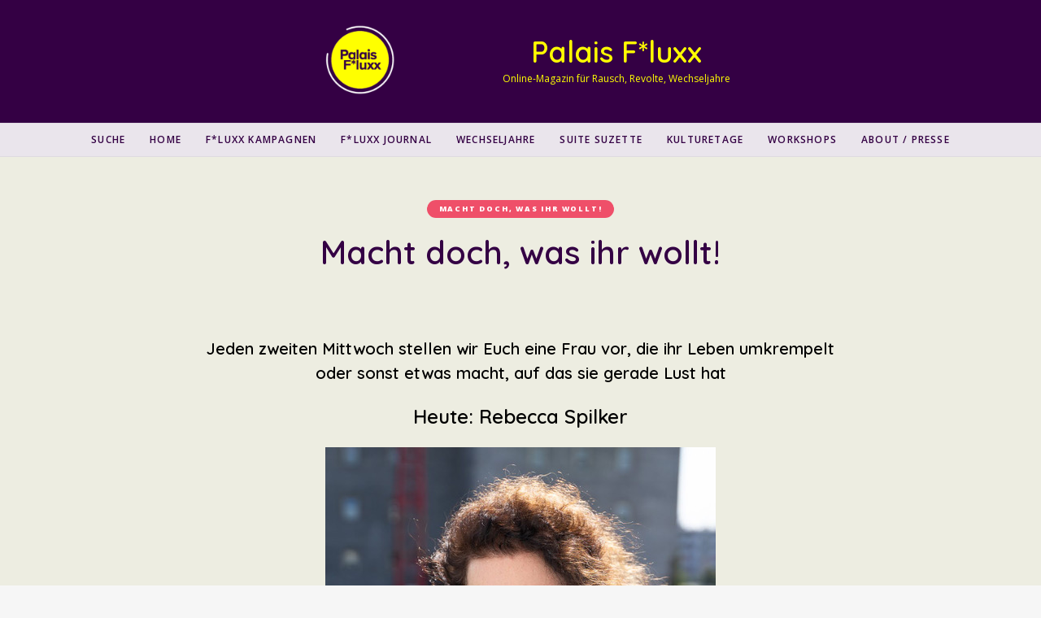

--- FILE ---
content_type: text/html; charset=UTF-8
request_url: https://palais-fluxx.de/macht-doch-was-ihr-wollt-rebecca-spilker/
body_size: 22850
content:
<!DOCTYPE html>
<html lang="de" class="">
<head>
	<meta charset="UTF-8">
	<meta name="viewport" content="width=device-width, initial-scale=1">
	<link rel="profile" href="http://gmpg.org/xfn/11">
		<meta name='robots' content='index, follow, max-image-preview:large, max-snippet:-1, max-video-preview:-1' />
	<style>img:is([sizes="auto" i], [sizes^="auto," i]) { contain-intrinsic-size: 3000px 1500px }</style>
	<script>window._wca = window._wca || [];</script>

	<!-- This site is optimized with the Yoast SEO plugin v24.5 - https://yoast.com/wordpress/plugins/seo/ -->
	<title>Rebecca Spilker macht, was sie will!</title>
	<meta name="description" content="Rebecca Spilker hat immer Bock auf was Neues. Und lanciert jetzt einfach ihren Podcast: „Rebecca räumt auf”." />
	<link rel="canonical" href="https://palais-fluxx.de/macht-doch-was-ihr-wollt-rebecca-spilker/" />
	<meta property="og:locale" content="de_DE" />
	<meta property="og:type" content="article" />
	<meta property="og:title" content="Rebecca Spilker macht, was sie will!" />
	<meta property="og:description" content="Rebecca Spilker hat immer Bock auf was Neues. Und lanciert jetzt einfach ihren Podcast: „Rebecca räumt auf”." />
	<meta property="og:url" content="https://palais-fluxx.de/macht-doch-was-ihr-wollt-rebecca-spilker/" />
	<meta property="og:site_name" content="Palais F*luxx" />
	<meta property="article:published_time" content="2023-08-16T05:15:00+00:00" />
	<meta property="article:modified_time" content="2024-04-18T09:43:08+00:00" />
	<meta property="og:image" content="https://palais-fluxx.de/wp-content/uploads/2023/08/Rebecca.jpg" />
	<meta property="og:image:width" content="2540" />
	<meta property="og:image:height" content="1440" />
	<meta property="og:image:type" content="image/jpeg" />
	<meta name="author" content="Sohra" />
	<meta name="twitter:card" content="summary_large_image" />
	<meta name="twitter:label1" content="Verfasst von" />
	<meta name="twitter:data1" content="Sohra" />
	<meta name="twitter:label2" content="Geschätzte Lesezeit" />
	<meta name="twitter:data2" content="6 Minuten" />
	<script type="application/ld+json" class="yoast-schema-graph">{"@context":"https://schema.org","@graph":[{"@type":"Article","@id":"https://palais-fluxx.de/macht-doch-was-ihr-wollt-rebecca-spilker/#article","isPartOf":{"@id":"https://palais-fluxx.de/macht-doch-was-ihr-wollt-rebecca-spilker/"},"author":{"name":"Sohra","@id":"https://palais-fluxx.de/#/schema/person/d8d8d3dab814321d8380fa11ba9b2d95"},"headline":"Macht doch, was ihr wollt!","datePublished":"2023-08-16T05:15:00+00:00","dateModified":"2024-04-18T09:43:08+00:00","mainEntityOfPage":{"@id":"https://palais-fluxx.de/macht-doch-was-ihr-wollt-rebecca-spilker/"},"wordCount":946,"publisher":{"@id":"https://palais-fluxx.de/#organization"},"image":{"@id":"https://palais-fluxx.de/macht-doch-was-ihr-wollt-rebecca-spilker/#primaryimage"},"thumbnailUrl":"https://palais-fluxx.de/wp-content/uploads/2023/08/Rebecca.jpg","keywords":["Frau","Neuerfinden","Podcast","Publizistin","Stadtführerin","Veränderung"],"articleSection":["Macht doch, was ihr wollt!"],"inLanguage":"de"},{"@type":"WebPage","@id":"https://palais-fluxx.de/macht-doch-was-ihr-wollt-rebecca-spilker/","url":"https://palais-fluxx.de/macht-doch-was-ihr-wollt-rebecca-spilker/","name":"Rebecca Spilker macht, was sie will!","isPartOf":{"@id":"https://palais-fluxx.de/#website"},"primaryImageOfPage":{"@id":"https://palais-fluxx.de/macht-doch-was-ihr-wollt-rebecca-spilker/#primaryimage"},"image":{"@id":"https://palais-fluxx.de/macht-doch-was-ihr-wollt-rebecca-spilker/#primaryimage"},"thumbnailUrl":"https://palais-fluxx.de/wp-content/uploads/2023/08/Rebecca.jpg","datePublished":"2023-08-16T05:15:00+00:00","dateModified":"2024-04-18T09:43:08+00:00","description":"Rebecca Spilker hat immer Bock auf was Neues. Und lanciert jetzt einfach ihren Podcast: „Rebecca räumt auf”.","breadcrumb":{"@id":"https://palais-fluxx.de/macht-doch-was-ihr-wollt-rebecca-spilker/#breadcrumb"},"inLanguage":"de","potentialAction":[{"@type":"ReadAction","target":["https://palais-fluxx.de/macht-doch-was-ihr-wollt-rebecca-spilker/"]}]},{"@type":"ImageObject","inLanguage":"de","@id":"https://palais-fluxx.de/macht-doch-was-ihr-wollt-rebecca-spilker/#primaryimage","url":"https://palais-fluxx.de/wp-content/uploads/2023/08/Rebecca.jpg","contentUrl":"https://palais-fluxx.de/wp-content/uploads/2023/08/Rebecca.jpg","width":2540,"height":1440,"caption":"Rebecca Spilker Foto: Brigitta Jahn"},{"@type":"BreadcrumbList","@id":"https://palais-fluxx.de/macht-doch-was-ihr-wollt-rebecca-spilker/#breadcrumb","itemListElement":[{"@type":"ListItem","position":1,"name":"Home","item":"https://palais-fluxx.de/"},{"@type":"ListItem","position":2,"name":"Macht doch, was ihr wollt!"}]},{"@type":"WebSite","@id":"https://palais-fluxx.de/#website","url":"https://palais-fluxx.de/","name":"Palais F*luxx","description":"Online-Magazin für Rausch, Revolte, Wechseljahre","publisher":{"@id":"https://palais-fluxx.de/#organization"},"potentialAction":[{"@type":"SearchAction","target":{"@type":"EntryPoint","urlTemplate":"https://palais-fluxx.de/?s={search_term_string}"},"query-input":{"@type":"PropertyValueSpecification","valueRequired":true,"valueName":"search_term_string"}}],"inLanguage":"de"},{"@type":"Organization","@id":"https://palais-fluxx.de/#organization","name":"Palais F*luxx","url":"https://palais-fluxx.de/","logo":{"@type":"ImageObject","inLanguage":"de","@id":"https://palais-fluxx.de/#/schema/logo/image/","url":"https://palais-fluxx.de/wp-content/uploads/2021/05/Palais_Fluxx_logo.png","contentUrl":"https://palais-fluxx.de/wp-content/uploads/2021/05/Palais_Fluxx_logo.png","width":1920,"height":1920,"caption":"Palais F*luxx"},"image":{"@id":"https://palais-fluxx.de/#/schema/logo/image/"}},{"@type":"Person","@id":"https://palais-fluxx.de/#/schema/person/d8d8d3dab814321d8380fa11ba9b2d95","name":"Sohra","image":{"@type":"ImageObject","inLanguage":"de","@id":"https://palais-fluxx.de/#/schema/person/image/","url":"https://secure.gravatar.com/avatar/b23432ffd263123eaeaf0713826e59fbf582e401c8f5fdd23fa9d92ec0dc41ec?s=96&d=mm&r=g","contentUrl":"https://secure.gravatar.com/avatar/b23432ffd263123eaeaf0713826e59fbf582e401c8f5fdd23fa9d92ec0dc41ec?s=96&d=mm&r=g","caption":"Sohra"},"url":"https://palais-fluxx.de/author/sohra/"}]}</script>
	<!-- / Yoast SEO plugin. -->


<link rel='dns-prefetch' href='//steadyhq.com' />
<link rel='dns-prefetch' href='//stats.wp.com' />
<link rel='dns-prefetch' href='//www.googletagmanager.com' />
<link rel='dns-prefetch' href='//fonts.googleapis.com' />
<link rel="alternate" type="application/rss+xml" title="Palais F*luxx &raquo; Feed" href="https://palais-fluxx.de/feed/" />
<script type="text/javascript">
/* <![CDATA[ */
window._wpemojiSettings = {"baseUrl":"https:\/\/s.w.org\/images\/core\/emoji\/16.0.1\/72x72\/","ext":".png","svgUrl":"https:\/\/s.w.org\/images\/core\/emoji\/16.0.1\/svg\/","svgExt":".svg","source":{"concatemoji":"https:\/\/palais-fluxx.de\/wp-includes\/js\/wp-emoji-release.min.js?ver=6.8.3"}};
/*! This file is auto-generated */
!function(s,n){var o,i,e;function c(e){try{var t={supportTests:e,timestamp:(new Date).valueOf()};sessionStorage.setItem(o,JSON.stringify(t))}catch(e){}}function p(e,t,n){e.clearRect(0,0,e.canvas.width,e.canvas.height),e.fillText(t,0,0);var t=new Uint32Array(e.getImageData(0,0,e.canvas.width,e.canvas.height).data),a=(e.clearRect(0,0,e.canvas.width,e.canvas.height),e.fillText(n,0,0),new Uint32Array(e.getImageData(0,0,e.canvas.width,e.canvas.height).data));return t.every(function(e,t){return e===a[t]})}function u(e,t){e.clearRect(0,0,e.canvas.width,e.canvas.height),e.fillText(t,0,0);for(var n=e.getImageData(16,16,1,1),a=0;a<n.data.length;a++)if(0!==n.data[a])return!1;return!0}function f(e,t,n,a){switch(t){case"flag":return n(e,"\ud83c\udff3\ufe0f\u200d\u26a7\ufe0f","\ud83c\udff3\ufe0f\u200b\u26a7\ufe0f")?!1:!n(e,"\ud83c\udde8\ud83c\uddf6","\ud83c\udde8\u200b\ud83c\uddf6")&&!n(e,"\ud83c\udff4\udb40\udc67\udb40\udc62\udb40\udc65\udb40\udc6e\udb40\udc67\udb40\udc7f","\ud83c\udff4\u200b\udb40\udc67\u200b\udb40\udc62\u200b\udb40\udc65\u200b\udb40\udc6e\u200b\udb40\udc67\u200b\udb40\udc7f");case"emoji":return!a(e,"\ud83e\udedf")}return!1}function g(e,t,n,a){var r="undefined"!=typeof WorkerGlobalScope&&self instanceof WorkerGlobalScope?new OffscreenCanvas(300,150):s.createElement("canvas"),o=r.getContext("2d",{willReadFrequently:!0}),i=(o.textBaseline="top",o.font="600 32px Arial",{});return e.forEach(function(e){i[e]=t(o,e,n,a)}),i}function t(e){var t=s.createElement("script");t.src=e,t.defer=!0,s.head.appendChild(t)}"undefined"!=typeof Promise&&(o="wpEmojiSettingsSupports",i=["flag","emoji"],n.supports={everything:!0,everythingExceptFlag:!0},e=new Promise(function(e){s.addEventListener("DOMContentLoaded",e,{once:!0})}),new Promise(function(t){var n=function(){try{var e=JSON.parse(sessionStorage.getItem(o));if("object"==typeof e&&"number"==typeof e.timestamp&&(new Date).valueOf()<e.timestamp+604800&&"object"==typeof e.supportTests)return e.supportTests}catch(e){}return null}();if(!n){if("undefined"!=typeof Worker&&"undefined"!=typeof OffscreenCanvas&&"undefined"!=typeof URL&&URL.createObjectURL&&"undefined"!=typeof Blob)try{var e="postMessage("+g.toString()+"("+[JSON.stringify(i),f.toString(),p.toString(),u.toString()].join(",")+"));",a=new Blob([e],{type:"text/javascript"}),r=new Worker(URL.createObjectURL(a),{name:"wpTestEmojiSupports"});return void(r.onmessage=function(e){c(n=e.data),r.terminate(),t(n)})}catch(e){}c(n=g(i,f,p,u))}t(n)}).then(function(e){for(var t in e)n.supports[t]=e[t],n.supports.everything=n.supports.everything&&n.supports[t],"flag"!==t&&(n.supports.everythingExceptFlag=n.supports.everythingExceptFlag&&n.supports[t]);n.supports.everythingExceptFlag=n.supports.everythingExceptFlag&&!n.supports.flag,n.DOMReady=!1,n.readyCallback=function(){n.DOMReady=!0}}).then(function(){return e}).then(function(){var e;n.supports.everything||(n.readyCallback(),(e=n.source||{}).concatemoji?t(e.concatemoji):e.wpemoji&&e.twemoji&&(t(e.twemoji),t(e.wpemoji)))}))}((window,document),window._wpemojiSettings);
/* ]]> */
</script>
<style id='wp-emoji-styles-inline-css' type='text/css'>

	img.wp-smiley, img.emoji {
		display: inline !important;
		border: none !important;
		box-shadow: none !important;
		height: 1em !important;
		width: 1em !important;
		margin: 0 0.07em !important;
		vertical-align: -0.1em !important;
		background: none !important;
		padding: 0 !important;
	}
</style>
<link rel='stylesheet' id='wp-block-library-css' href='https://palais-fluxx.de/wp-includes/css/dist/block-library/style.min.css?ver=6.8.3' type='text/css' media='all' />
<style id='classic-theme-styles-inline-css' type='text/css'>
/*! This file is auto-generated */
.wp-block-button__link{color:#fff;background-color:#32373c;border-radius:9999px;box-shadow:none;text-decoration:none;padding:calc(.667em + 2px) calc(1.333em + 2px);font-size:1.125em}.wp-block-file__button{background:#32373c;color:#fff;text-decoration:none}
</style>
<link rel='stylesheet' id='wp-components-css' href='https://palais-fluxx.de/wp-includes/css/dist/components/style.min.css?ver=6.8.3' type='text/css' media='all' />
<link rel='stylesheet' id='wp-preferences-css' href='https://palais-fluxx.de/wp-includes/css/dist/preferences/style.min.css?ver=6.8.3' type='text/css' media='all' />
<link rel='stylesheet' id='wp-block-editor-css' href='https://palais-fluxx.de/wp-includes/css/dist/block-editor/style.min.css?ver=6.8.3' type='text/css' media='all' />
<link rel='stylesheet' id='wp-reusable-blocks-css' href='https://palais-fluxx.de/wp-includes/css/dist/reusable-blocks/style.min.css?ver=6.8.3' type='text/css' media='all' />
<link rel='stylesheet' id='wp-patterns-css' href='https://palais-fluxx.de/wp-includes/css/dist/patterns/style.min.css?ver=6.8.3' type='text/css' media='all' />
<link rel='stylesheet' id='wp-editor-css' href='https://palais-fluxx.de/wp-includes/css/dist/editor/style.min.css?ver=6.8.3' type='text/css' media='all' />
<link rel='stylesheet' id='eedee-woo-product-slider-style-css-css' href='https://palais-fluxx.de/wp-content/plugins/woo-product-slider-block/dist/blocks.style.build.css?ver=1666011832' type='text/css' media='all' />
<link rel='stylesheet' id='mediaelement-css' href='https://palais-fluxx.de/wp-includes/js/mediaelement/mediaelementplayer-legacy.min.css?ver=4.2.17' type='text/css' media='all' />
<link rel='stylesheet' id='wp-mediaelement-css' href='https://palais-fluxx.de/wp-includes/js/mediaelement/wp-mediaelement.min.css?ver=6.8.3' type='text/css' media='all' />
<style id='jetpack-sharing-buttons-style-inline-css' type='text/css'>
.jetpack-sharing-buttons__services-list{display:flex;flex-direction:row;flex-wrap:wrap;gap:0;list-style-type:none;margin:5px;padding:0}.jetpack-sharing-buttons__services-list.has-small-icon-size{font-size:12px}.jetpack-sharing-buttons__services-list.has-normal-icon-size{font-size:16px}.jetpack-sharing-buttons__services-list.has-large-icon-size{font-size:24px}.jetpack-sharing-buttons__services-list.has-huge-icon-size{font-size:36px}@media print{.jetpack-sharing-buttons__services-list{display:none!important}}.editor-styles-wrapper .wp-block-jetpack-sharing-buttons{gap:0;padding-inline-start:0}ul.jetpack-sharing-buttons__services-list.has-background{padding:1.25em 2.375em}
</style>
<style id='global-styles-inline-css' type='text/css'>
:root{--wp--preset--aspect-ratio--square: 1;--wp--preset--aspect-ratio--4-3: 4/3;--wp--preset--aspect-ratio--3-4: 3/4;--wp--preset--aspect-ratio--3-2: 3/2;--wp--preset--aspect-ratio--2-3: 2/3;--wp--preset--aspect-ratio--16-9: 16/9;--wp--preset--aspect-ratio--9-16: 9/16;--wp--preset--color--black: #000000;--wp--preset--color--cyan-bluish-gray: #abb8c3;--wp--preset--color--white: #ffffff;--wp--preset--color--pale-pink: #f78da7;--wp--preset--color--vivid-red: #cf2e2e;--wp--preset--color--luminous-vivid-orange: #ff6900;--wp--preset--color--luminous-vivid-amber: #fcb900;--wp--preset--color--light-green-cyan: #7bdcb5;--wp--preset--color--vivid-green-cyan: #00d084;--wp--preset--color--pale-cyan-blue: #8ed1fc;--wp--preset--color--vivid-cyan-blue: #0693e3;--wp--preset--color--vivid-purple: #9b51e0;--wp--preset--gradient--vivid-cyan-blue-to-vivid-purple: linear-gradient(135deg,rgba(6,147,227,1) 0%,rgb(155,81,224) 100%);--wp--preset--gradient--light-green-cyan-to-vivid-green-cyan: linear-gradient(135deg,rgb(122,220,180) 0%,rgb(0,208,130) 100%);--wp--preset--gradient--luminous-vivid-amber-to-luminous-vivid-orange: linear-gradient(135deg,rgba(252,185,0,1) 0%,rgba(255,105,0,1) 100%);--wp--preset--gradient--luminous-vivid-orange-to-vivid-red: linear-gradient(135deg,rgba(255,105,0,1) 0%,rgb(207,46,46) 100%);--wp--preset--gradient--very-light-gray-to-cyan-bluish-gray: linear-gradient(135deg,rgb(238,238,238) 0%,rgb(169,184,195) 100%);--wp--preset--gradient--cool-to-warm-spectrum: linear-gradient(135deg,rgb(74,234,220) 0%,rgb(151,120,209) 20%,rgb(207,42,186) 40%,rgb(238,44,130) 60%,rgb(251,105,98) 80%,rgb(254,248,76) 100%);--wp--preset--gradient--blush-light-purple: linear-gradient(135deg,rgb(255,206,236) 0%,rgb(152,150,240) 100%);--wp--preset--gradient--blush-bordeaux: linear-gradient(135deg,rgb(254,205,165) 0%,rgb(254,45,45) 50%,rgb(107,0,62) 100%);--wp--preset--gradient--luminous-dusk: linear-gradient(135deg,rgb(255,203,112) 0%,rgb(199,81,192) 50%,rgb(65,88,208) 100%);--wp--preset--gradient--pale-ocean: linear-gradient(135deg,rgb(255,245,203) 0%,rgb(182,227,212) 50%,rgb(51,167,181) 100%);--wp--preset--gradient--electric-grass: linear-gradient(135deg,rgb(202,248,128) 0%,rgb(113,206,126) 100%);--wp--preset--gradient--midnight: linear-gradient(135deg,rgb(2,3,129) 0%,rgb(40,116,252) 100%);--wp--preset--font-size--small: 13px;--wp--preset--font-size--medium: 20px;--wp--preset--font-size--large: 36px;--wp--preset--font-size--x-large: 42px;--wp--preset--spacing--20: 0.44rem;--wp--preset--spacing--30: 0.67rem;--wp--preset--spacing--40: 1rem;--wp--preset--spacing--50: 1.5rem;--wp--preset--spacing--60: 2.25rem;--wp--preset--spacing--70: 3.38rem;--wp--preset--spacing--80: 5.06rem;--wp--preset--shadow--natural: 6px 6px 9px rgba(0, 0, 0, 0.2);--wp--preset--shadow--deep: 12px 12px 50px rgba(0, 0, 0, 0.4);--wp--preset--shadow--sharp: 6px 6px 0px rgba(0, 0, 0, 0.2);--wp--preset--shadow--outlined: 6px 6px 0px -3px rgba(255, 255, 255, 1), 6px 6px rgba(0, 0, 0, 1);--wp--preset--shadow--crisp: 6px 6px 0px rgba(0, 0, 0, 1);}:where(.is-layout-flex){gap: 0.5em;}:where(.is-layout-grid){gap: 0.5em;}body .is-layout-flex{display: flex;}.is-layout-flex{flex-wrap: wrap;align-items: center;}.is-layout-flex > :is(*, div){margin: 0;}body .is-layout-grid{display: grid;}.is-layout-grid > :is(*, div){margin: 0;}:where(.wp-block-columns.is-layout-flex){gap: 2em;}:where(.wp-block-columns.is-layout-grid){gap: 2em;}:where(.wp-block-post-template.is-layout-flex){gap: 1.25em;}:where(.wp-block-post-template.is-layout-grid){gap: 1.25em;}.has-black-color{color: var(--wp--preset--color--black) !important;}.has-cyan-bluish-gray-color{color: var(--wp--preset--color--cyan-bluish-gray) !important;}.has-white-color{color: var(--wp--preset--color--white) !important;}.has-pale-pink-color{color: var(--wp--preset--color--pale-pink) !important;}.has-vivid-red-color{color: var(--wp--preset--color--vivid-red) !important;}.has-luminous-vivid-orange-color{color: var(--wp--preset--color--luminous-vivid-orange) !important;}.has-luminous-vivid-amber-color{color: var(--wp--preset--color--luminous-vivid-amber) !important;}.has-light-green-cyan-color{color: var(--wp--preset--color--light-green-cyan) !important;}.has-vivid-green-cyan-color{color: var(--wp--preset--color--vivid-green-cyan) !important;}.has-pale-cyan-blue-color{color: var(--wp--preset--color--pale-cyan-blue) !important;}.has-vivid-cyan-blue-color{color: var(--wp--preset--color--vivid-cyan-blue) !important;}.has-vivid-purple-color{color: var(--wp--preset--color--vivid-purple) !important;}.has-black-background-color{background-color: var(--wp--preset--color--black) !important;}.has-cyan-bluish-gray-background-color{background-color: var(--wp--preset--color--cyan-bluish-gray) !important;}.has-white-background-color{background-color: var(--wp--preset--color--white) !important;}.has-pale-pink-background-color{background-color: var(--wp--preset--color--pale-pink) !important;}.has-vivid-red-background-color{background-color: var(--wp--preset--color--vivid-red) !important;}.has-luminous-vivid-orange-background-color{background-color: var(--wp--preset--color--luminous-vivid-orange) !important;}.has-luminous-vivid-amber-background-color{background-color: var(--wp--preset--color--luminous-vivid-amber) !important;}.has-light-green-cyan-background-color{background-color: var(--wp--preset--color--light-green-cyan) !important;}.has-vivid-green-cyan-background-color{background-color: var(--wp--preset--color--vivid-green-cyan) !important;}.has-pale-cyan-blue-background-color{background-color: var(--wp--preset--color--pale-cyan-blue) !important;}.has-vivid-cyan-blue-background-color{background-color: var(--wp--preset--color--vivid-cyan-blue) !important;}.has-vivid-purple-background-color{background-color: var(--wp--preset--color--vivid-purple) !important;}.has-black-border-color{border-color: var(--wp--preset--color--black) !important;}.has-cyan-bluish-gray-border-color{border-color: var(--wp--preset--color--cyan-bluish-gray) !important;}.has-white-border-color{border-color: var(--wp--preset--color--white) !important;}.has-pale-pink-border-color{border-color: var(--wp--preset--color--pale-pink) !important;}.has-vivid-red-border-color{border-color: var(--wp--preset--color--vivid-red) !important;}.has-luminous-vivid-orange-border-color{border-color: var(--wp--preset--color--luminous-vivid-orange) !important;}.has-luminous-vivid-amber-border-color{border-color: var(--wp--preset--color--luminous-vivid-amber) !important;}.has-light-green-cyan-border-color{border-color: var(--wp--preset--color--light-green-cyan) !important;}.has-vivid-green-cyan-border-color{border-color: var(--wp--preset--color--vivid-green-cyan) !important;}.has-pale-cyan-blue-border-color{border-color: var(--wp--preset--color--pale-cyan-blue) !important;}.has-vivid-cyan-blue-border-color{border-color: var(--wp--preset--color--vivid-cyan-blue) !important;}.has-vivid-purple-border-color{border-color: var(--wp--preset--color--vivid-purple) !important;}.has-vivid-cyan-blue-to-vivid-purple-gradient-background{background: var(--wp--preset--gradient--vivid-cyan-blue-to-vivid-purple) !important;}.has-light-green-cyan-to-vivid-green-cyan-gradient-background{background: var(--wp--preset--gradient--light-green-cyan-to-vivid-green-cyan) !important;}.has-luminous-vivid-amber-to-luminous-vivid-orange-gradient-background{background: var(--wp--preset--gradient--luminous-vivid-amber-to-luminous-vivid-orange) !important;}.has-luminous-vivid-orange-to-vivid-red-gradient-background{background: var(--wp--preset--gradient--luminous-vivid-orange-to-vivid-red) !important;}.has-very-light-gray-to-cyan-bluish-gray-gradient-background{background: var(--wp--preset--gradient--very-light-gray-to-cyan-bluish-gray) !important;}.has-cool-to-warm-spectrum-gradient-background{background: var(--wp--preset--gradient--cool-to-warm-spectrum) !important;}.has-blush-light-purple-gradient-background{background: var(--wp--preset--gradient--blush-light-purple) !important;}.has-blush-bordeaux-gradient-background{background: var(--wp--preset--gradient--blush-bordeaux) !important;}.has-luminous-dusk-gradient-background{background: var(--wp--preset--gradient--luminous-dusk) !important;}.has-pale-ocean-gradient-background{background: var(--wp--preset--gradient--pale-ocean) !important;}.has-electric-grass-gradient-background{background: var(--wp--preset--gradient--electric-grass) !important;}.has-midnight-gradient-background{background: var(--wp--preset--gradient--midnight) !important;}.has-small-font-size{font-size: var(--wp--preset--font-size--small) !important;}.has-medium-font-size{font-size: var(--wp--preset--font-size--medium) !important;}.has-large-font-size{font-size: var(--wp--preset--font-size--large) !important;}.has-x-large-font-size{font-size: var(--wp--preset--font-size--x-large) !important;}
:where(.wp-block-post-template.is-layout-flex){gap: 1.25em;}:where(.wp-block-post-template.is-layout-grid){gap: 1.25em;}
:where(.wp-block-columns.is-layout-flex){gap: 2em;}:where(.wp-block-columns.is-layout-grid){gap: 2em;}
:root :where(.wp-block-pullquote){font-size: 1.5em;line-height: 1.6;}
</style>
<style id='wpxpo-global-style-inline-css' type='text/css'>
:root {
			--preset-color1: #00ADB5;
			--preset-color2: #F08A5D;
			--preset-color3: #B83B5E;
			--preset-color4: #B83B5E;
			--preset-color5: #71C9CE;
			--preset-color6: #F38181;
			--preset-color7: #FF2E63;
			--preset-color8: #EEEEEE;
			--preset-color9: rgba(250,240,26,1);
		}{}
</style>
<style id='ultp-preset-colors-style-inline-css' type='text/css'>
:root { --postx_preset_Base_1_color: #f4f4ff; --postx_preset_Base_2_color: #dddff8; --postx_preset_Base_3_color: #B4B4D6; --postx_preset_Primary_color: #3323f0; --postx_preset_Secondary_color: #4a5fff; --postx_preset_Tertiary_color: #FFFFFF; --postx_preset_Contrast_3_color: #545472; --postx_preset_Contrast_2_color: #262657; --postx_preset_Contrast_1_color: #10102e; --postx_preset_Over_Primary_color: #ffffff;  }
</style>
<style id='ultp-preset-gradient-style-inline-css' type='text/css'>
:root { --postx_preset_Primary_to_Secondary_to_Right_gradient: linear-gradient(90deg, var(--postx_preset_Primary_color) 0%, var(--postx_preset_Secondary_color) 100%); --postx_preset_Primary_to_Secondary_to_Bottom_gradient: linear-gradient(180deg, var(--postx_preset_Primary_color) 0%, var(--postx_preset_Secondary_color) 100%); --postx_preset_Secondary_to_Primary_to_Right_gradient: linear-gradient(90deg, var(--postx_preset_Secondary_color) 0%, var(--postx_preset_Primary_color) 100%); --postx_preset_Secondary_to_Primary_to_Bottom_gradient: linear-gradient(180deg, var(--postx_preset_Secondary_color) 0%, var(--postx_preset_Primary_color) 100%); --postx_preset_Cold_Evening_gradient: linear-gradient(0deg, rgb(12, 52, 131) 0%, rgb(162, 182, 223) 100%, rgb(107, 140, 206) 100%, rgb(162, 182, 223) 100%); --postx_preset_Purple_Division_gradient: linear-gradient(0deg, rgb(112, 40, 228) 0%, rgb(229, 178, 202) 100%); --postx_preset_Over_Sun_gradient: linear-gradient(60deg, rgb(171, 236, 214) 0%, rgb(251, 237, 150) 100%); --postx_preset_Morning_Salad_gradient: linear-gradient(-255deg, rgb(183, 248, 219) 0%, rgb(80, 167, 194) 100%); --postx_preset_Fabled_Sunset_gradient: linear-gradient(-270deg, rgb(35, 21, 87) 0%, rgb(68, 16, 122) 29%, rgb(255, 19, 97) 67%, rgb(255, 248, 0) 100%);  }
</style>
<style id='ultp-preset-typo-style-inline-css' type='text/css'>
@import url('https://fonts.googleapis.com/css?family=Roboto:100,100i,300,300i,400,400i,500,500i,700,700i,900,900i'); :root { --postx_preset_Heading_typo_font_family: Roboto; --postx_preset_Heading_typo_font_family_type: sans-serif; --postx_preset_Heading_typo_font_weight: 600; --postx_preset_Heading_typo_text_transform: capitalize; --postx_preset_Body_and_Others_typo_font_family: Roboto; --postx_preset_Body_and_Others_typo_font_family_type: sans-serif; --postx_preset_Body_and_Others_typo_font_weight: 400; --postx_preset_Body_and_Others_typo_text_transform: lowercase; --postx_preset_body_typo_font_size_lg: 16px; --postx_preset_paragraph_1_typo_font_size_lg: 12px; --postx_preset_paragraph_2_typo_font_size_lg: 12px; --postx_preset_paragraph_3_typo_font_size_lg: 12px; --postx_preset_heading_h1_typo_font_size_lg: 42px; --postx_preset_heading_h2_typo_font_size_lg: 36px; --postx_preset_heading_h3_typo_font_size_lg: 30px; --postx_preset_heading_h4_typo_font_size_lg: 24px; --postx_preset_heading_h5_typo_font_size_lg: 20px; --postx_preset_heading_h6_typo_font_size_lg: 16px; }
</style>
<link rel='stylesheet' id='woocommerce-layout-css' href='https://palais-fluxx.de/wp-content/plugins/woocommerce/assets/css/woocommerce-layout.css?ver=10.4.3' type='text/css' media='all' />
<style id='woocommerce-layout-inline-css' type='text/css'>

	.infinite-scroll .woocommerce-pagination {
		display: none;
	}
</style>
<link rel='stylesheet' id='woocommerce-smallscreen-css' href='https://palais-fluxx.de/wp-content/plugins/woocommerce/assets/css/woocommerce-smallscreen.css?ver=10.4.3' type='text/css' media='only screen and (max-width: 768px)' />
<link rel='stylesheet' id='woocommerce-general-css' href='https://palais-fluxx.de/wp-content/plugins/woocommerce/assets/css/woocommerce.css?ver=10.4.3' type='text/css' media='all' />
<style id='woocommerce-inline-inline-css' type='text/css'>
.woocommerce form .form-row .required { visibility: visible; }
</style>
<link rel='stylesheet' id='ivory-search-styles-css' href='https://palais-fluxx.de/wp-content/plugins/add-search-to-menu/public/css/ivory-search.min.css?ver=5.5.9' type='text/css' media='all' />
<style id='akismet-widget-style-inline-css' type='text/css'>

			.a-stats {
				--akismet-color-mid-green: #357b49;
				--akismet-color-white: #fff;
				--akismet-color-light-grey: #f6f7f7;

				max-width: 350px;
				width: auto;
			}

			.a-stats * {
				all: unset;
				box-sizing: border-box;
			}

			.a-stats strong {
				font-weight: 600;
			}

			.a-stats a.a-stats__link,
			.a-stats a.a-stats__link:visited,
			.a-stats a.a-stats__link:active {
				background: var(--akismet-color-mid-green);
				border: none;
				box-shadow: none;
				border-radius: 8px;
				color: var(--akismet-color-white);
				cursor: pointer;
				display: block;
				font-family: -apple-system, BlinkMacSystemFont, 'Segoe UI', 'Roboto', 'Oxygen-Sans', 'Ubuntu', 'Cantarell', 'Helvetica Neue', sans-serif;
				font-weight: 500;
				padding: 12px;
				text-align: center;
				text-decoration: none;
				transition: all 0.2s ease;
			}

			/* Extra specificity to deal with TwentyTwentyOne focus style */
			.widget .a-stats a.a-stats__link:focus {
				background: var(--akismet-color-mid-green);
				color: var(--akismet-color-white);
				text-decoration: none;
			}

			.a-stats a.a-stats__link:hover {
				filter: brightness(110%);
				box-shadow: 0 4px 12px rgba(0, 0, 0, 0.06), 0 0 2px rgba(0, 0, 0, 0.16);
			}

			.a-stats .count {
				color: var(--akismet-color-white);
				display: block;
				font-size: 1.5em;
				line-height: 1.4;
				padding: 0 13px;
				white-space: nowrap;
			}
		
</style>
<link rel='stylesheet' id='google-font-css' href='https://fonts.googleapis.com/css?family=Open+Sans%3A100%2C200%2C300%2C400%2C500%2C600%2C700%2C800%7CQuicksand%3A100%2C200%2C300%2C400%2C500%2C600%2C700%2C800&#038;ver=2020082501' type='text/css' media='all' />
<link rel='stylesheet' id='owl-carousel-css' href='https://palais-fluxx.de/wp-content/themes/ceramag/assets/owlcarousel/owl.carousel.min.css?ver=2.3.4' type='text/css' media='all' />
<link rel='stylesheet' id='ceramag-front-css' href='https://palais-fluxx.de/wp-content/themes/ceramag/style.css?ver=2020082501' type='text/css' media='all' />
<style id='ceramag-front-inline-css' type='text/css'>
.site-header nav ul.primary-menu > li.button a,
.site-content .button:not(.lo-button),
.site-footer .button,
.ceramag-side-cart .button {
	background: #ffff00 !important; color: #340044 !important;
}
.no-touch .site-header nav ul.primary-menu > li.button a:hover,
.no-touch .site-content .button:not(.lo-button):hover,
.no-touch .site-footer .button:hover,
.no-touch .ceramag-side-cart .button:hover {
	color: #ff00ff !important; background: #ffff00 !important;
}
a,
.no-touch .post-entry a:hover,
.no-touch .comment-content a:hover,
blockquote:after,
.no-touch .site-header .menu-toggle:hover,
.site-header .menu-toggle:focus,
.no-touch .site-header #site-header-search .search-button:hover,
.no-touch .site-header nav ul li a:hover,
.site-header nav ul li.current-menu-item > a,
.no-touch .search-screen .search-results ul a:hover,
.no-touch .search-screen .search-results ol a:hover,
.site-header .site-header-menu .main-navigation li.mega-menu.menu-item-object-category.menu-item-has-children > ul.sub-menu li.sub-cat-list li.current a,
.posts .post.sticky .sticky-icon,
.posts .post.format-link .post-link-title .post-title a:before,
.no-touch .author-bio .author-bio-title a:hover,
.no-touch .author-bio .author-social ul a:hover,
.no-touch .related-posts .related-post > a:hover,
.no-touch .comments ol.comment-list li .comment-author a:hover,
.no-touch .comments ol.comment-list li a.comment-reply-link:hover,
.no-touch .post-nav .post-navigation a:hover,
.no-touch .post-nav .menu-toggle:hover,
.post-nav .menu-toggle:focus,
.no-touch .post-nav .site-search .search-button:hover,
.no-touch .widget a:not(.button):hover,
.no-touch .widget-area .widget .textwidget a:not(.button):hover,
table#wp-calendar a,
.no-touch .widget.ceramag-widget_posts.small-thumbnail ul li a:hover .post-title,
.no-touch .woocommerce-error a:hover,
.no-touch .woocommerce-info a:hover,
.no-touch .woocommerce-message a:hover,
.no-touch .site-header #site-header-cart .cart-contents:hover,
.no-touch .single.single-product #primary > .product .summary.entry-summary .product_meta > * a:hover,
.woocommerce #reviews #comments ol.commentlist li .comment-text p.meta time,
.no-touch .woocommerce.widget ul.cart_list li a:hover,
.no-touch .woocommerce.widget ul.product_list_widget li a:hover,
.no-touch .widget.ceramag-widget_author_list ul li a:hover .author-name {
  color: #ef4f69;
}


mark,
ins,
.no-touch .site-header nav ul.primary-menu > li.button a:hover,
.no-touch .site-content .button:hover,
.no-touch .site-footer .button:hover,
.cat-links a,
.no-touch .posts.layout-classic .post.format-quote:hover .post-content .post-quote-title a,
.no-touch .posts.layout-classic .post.format-link:hover .post-content .post-link-title a,
.posts.layout-block .featured-img:after,
.posts.layout-block .post:not(.has-post-thumbnail):before,
.posts.layout-minimal .post:before,
.no-touch .pagination a:hover,
.single.single-format-quote #primary > .post .post-entry .quote-container,
.single.single-format-link #primary > .post .post-entry .link-container a,
.no-touch .tagcloud a:hover,
.tagcloud a:focus,
.no-touch .archive.author .author-social ul a:hover,
table#wp-calendar tbody a,
.no-touch .widget.ceramag-widget_social .socialwidget ul li a:hover,
.widget.ceramag-widget_posts.with-post-number .post:before, .widget.ceramag-widget_posts.with-post-number ul li:before,
.widget.ceramag-widget_cat .cat,
.archive.category #primary .ceramag-widget_cat .cat,
.no-touch .woocommerce #respond input#submit:hover,
.no-touch .woocommerce a.button:hover,
.no-touch .woocommerce button.button:hover,
.no-touch .woocommerce input.button:hover,
.woocommerce span.onsale:before,
.woocommerce span.onsale:after,
.woocommerce ul.products li.product .onsale:before,
.woocommerce ul.products li.product .onsale:after,
.woocommerce ul.products.layout-grid li.product .product-image a.woocommerce-LoopProduct-link:before,
.woocommerce-page ul.products.layout-grid li.product .product-image a.woocommerce-LoopProduct-link:before,
.no-touch .woocommerce .woocommerce-pagination ul.page-numbers li a.page-numbers:hover,
.no-touch .woocommerce-page .woocommerce-pagination ul.page-numbers li a.page-numbers:hover,
.no-touch .single.single-product #primary > .product .summary.entry-summary form.cart button.single_add_to_cart_button.button:hover,
.no-touch .single.single-product #primary > .product .woocommerce-tabs ul.tabs li a:hover,
.no-touch .woocommerce-page.woocommerce-cart p.return-to-shop a.button:hover,
.no-touch .woocommerce-page.woocommerce-cart a.button.checkout-button:hover,
.no-touch .woocommerce #payment #place_order:hover,
.no-touch .woocommerce-page #payment #place_order:hover,
.no-touch .woocommerce-MyAccount-navigation ul li a:hover,
.no-touch .woocommerce .widget_shopping_cart .buttons a.button:hover,
.no-touch .woocommerce.widget_shopping_cart .buttons a.button:hover,
.no-touch .woocommerce.widget.widget_price_filter button.button:hover,
.no-touch .wp-block-tag-cloud a:hover,
.wp-block-tag-cloud a:focus {
  background: #ef4f69;
}

.ceramag-side-menu .main-navigation li.current-menu-item > a,
.no-touch .ceramag-side-menu .main-navigation li a:hover,
.site-header .site-header-menu .main-navigation ul.sub-menu,
.posts.layout-minimal .post,
.posts.layout-minimal .post:last-of-type,
.no-touch .widget.ceramag-widget_social .socialwidget ul li a:hover,
.ceramag-side-menu .secondary-navigation li.current-menu-item > a,
.no-touch .ceramag-side-menu .secondary-navigation li a:hover {
      border-color: #ef4f69;
}

.woocommerce span.onsale:after,
.woocommerce ul.products li.product .onsale:after {
    box-shadow: 20px 20px 0 #ef4f69;
}

.post-entry .highlight {
    background: rgba(239,79,105, 0.3);
    box-shadow: 0 2px 0 rgba(239,79,105, 0.3);
}

.no-touch .post-entry .highlight:hover {
    background: #ef4f69;
    box-shadow: 0 2px 0 #ef4f69;
}

.post-entry .highlight.bottomline,
.post-entry .highlight-bottomline {
    background: none;
    box-shadow: inset 0 -6px 0 rgba(239,79,105, 0.3), 0 2px 0 rgba(239,79,105, 0.3);
}

.no-touch .post-entry .highlight.bottomline:hover,
.no-touch .post-entry .highlight-bottomline:hover {
    background: none;
    box-shadow: inset 0 -38px 0 #ef4f69, 0 2px 0 #ef4f69;
}

#page {
	background-color: #edede1;
	
}

body {
	color: #000000;
}
.site-header {
	background-color: #340044;
	color: #ffff00;
}
.site-header-centered.site-header .site-header-main {
	background-color: #eae5ec;
	color: #340044;
}
.site-header .secondary-navigation {
	background-color: #ffff00;
	color: #000000;
}.site-footer {
	background: #ffff00;
	color: #000000;
}

.site-footer .widget-title {
	background: #340044;
	color: #ffff00;
}

.site-footer .footer-bottom {
	background: #ffff00;
	color: #000000;
}
.sidebar .widget-title {
	background-color: #340044;
	color: #ffff00;
}

 body,
button,
input,
select,
textarea,
.ui-widget,
.section-title,
.widget-title,
.author-bio .author-bio-title,
.related-posts .related-posts-title,
.comments h2.comments-title,
.comment-respond h3.comment-reply-title,
blockquote cite,
blockquote small,
.single.single-product #primary > .product .up-sells.upsells.products > h2,
.single.single-product #primary > .product .related.products > h2,
.woocommerce #reviews.woocommerce-Reviews .woocommerce-Reviews-title,
.woocommerce #reviews.woocommerce-Reviews .comment-reply-title,
.woocommerce-page.woocommerce-cart .cart-collaterals .cross-sells > h2,
.woocommerce-page.woocommerce-cart .cart-collaterals .cart_totals > h2,
.widget.ceramag-widget_author_list ul li a .post-count {
    font-family: "Open Sans";
}

.site-branding .site-title,
.search-screen .search-results a,
.post-title,
blockquote,
h1, h2, h3, h4, h5, h6,
.search-screen .search-results .results-list ol li:before,
.wp-caption-text,
.widget.widget_recent_comments ul li > a,
.widget.widget_rss ul li a.rsswidget,
.widget.widget_recent_entries,
.widget.widget_recent_entries a,
.woocommerce-page.woocommerce-cart .cart-empty,
.woocommerce.widget ul.cart_list li a,
.woocommerce.widget ul.product_list_widget li a,
.post-entry .dropcap:first-letter,
.post-entry .has-drop-cap:first-letter {
    font-family: "Quicksand";
}

.post-entry h1, .post-entry h2, .post-entry h3, .post-entry h4, .post-entry h5, .post-entry h6 {
	font-weight : 600;
	letter-spacing : 0;
	text-transform : none;
	font-style : normal;
	margin-bottom : 20px;
}
 
.post-entry, .post-excerpt {
	font-size : 16px;
	line-height : 1.6;
}
 
.post-title {
	font-weight : 600;
	letter-spacing : 0;
	text-transform : none;
	font-style : normal;
}

.single .site-content .post-header.post-header-large .post-header-container .post-title {
	letter-spacing : 0.1em;
	text-transform : none;
}
 
.page-title {
	font-weight : 600;
	letter-spacing : 0.1em;
	text-transform : none;
	font-style : normal;
}
 
.widget-title {
	font-weight : 800;
	letter-spacing : 0.2em;
	text-transform : uppercase;
	font-style : normal;
	font-size : 11px;
}
 
.site-header nav ul.primary-menu > li > a {
	font-size : 12px;
	font-weight : 600;
	letter-spacing : 0.1em;
	text-transform : uppercase;
}
  .post-entry h1 { font-size: 1.75rem; }.post-entry h2 { font-size: 1.5rem; }.post-entry h3 { font-size: 1.5rem; }.post-entry h4 { font-size: 1.25rem; }.post-entry h5 { font-size: 1.25rem; }.post-entry h6 { font-size: 1.125rem; } 
.site-branding .site-title {
	font-size : 2.25rem;
	font-weight : 600;
	line-height : 1.2;
	letter-spacing : 0;
}
 
.site-branding .site-description {
	font-size : 0.75rem;
	font-weight : 400;
	line-height : 2;
	letter-spacing : 0;
}
 
.posts .post .post-excerpt {
	font-size : 14px;
}
 
.posts.layout-classic .post .post-excerpt {
	font-size : 16px;
}
 
.post-meta .meta-item {
	font-size : 12px;
}


</style>
<link rel='stylesheet' id='font-awesome-free-css' href='https://palais-fluxx.de/wp-content/themes/ceramag/assets/font-awesome-4/css/font-awesome.min.css?ver=4.7.0' type='text/css' media='all' />
<link rel='stylesheet' id='ceramag-font-css' href='https://palais-fluxx.de/wp-content/themes/ceramag/assets/ceramag-font/font.min.css?ver=6.8.3' type='text/css' media='all' />
<script type="text/javascript" src="https://steadyhq.com/widget_loader/02858ac8-4f74-4fa7-9447-48d7a1cd9f69?ver=1.3.3" id="steady-wp-js"></script>
<script type="text/javascript" src="https://palais-fluxx.de/wp-includes/js/jquery/jquery.min.js?ver=3.7.1" id="jquery-core-js"></script>
<script type="text/javascript" src="https://palais-fluxx.de/wp-includes/js/jquery/jquery-migrate.min.js?ver=3.4.1" id="jquery-migrate-js"></script>
<script type="text/javascript" src="https://palais-fluxx.de/wp-content/plugins/woocommerce/assets/js/jquery-blockui/jquery.blockUI.min.js?ver=2.7.0-wc.10.4.3" id="wc-jquery-blockui-js" defer="defer" data-wp-strategy="defer"></script>
<script type="text/javascript" id="wc-add-to-cart-js-extra">
/* <![CDATA[ */
var wc_add_to_cart_params = {"ajax_url":"\/wp-admin\/admin-ajax.php","wc_ajax_url":"\/?wc-ajax=%%endpoint%%","i18n_view_cart":"Warenkorb anzeigen","cart_url":"https:\/\/palais-fluxx.de\/?page_id=1986","is_cart":"","cart_redirect_after_add":"no"};
/* ]]> */
</script>
<script type="text/javascript" src="https://palais-fluxx.de/wp-content/plugins/woocommerce/assets/js/frontend/add-to-cart.min.js?ver=10.4.3" id="wc-add-to-cart-js" defer="defer" data-wp-strategy="defer"></script>
<script type="text/javascript" src="https://palais-fluxx.de/wp-content/plugins/woocommerce/assets/js/js-cookie/js.cookie.min.js?ver=2.1.4-wc.10.4.3" id="wc-js-cookie-js" defer="defer" data-wp-strategy="defer"></script>
<script type="text/javascript" id="woocommerce-js-extra">
/* <![CDATA[ */
var woocommerce_params = {"ajax_url":"\/wp-admin\/admin-ajax.php","wc_ajax_url":"\/?wc-ajax=%%endpoint%%","i18n_password_show":"Passwort anzeigen","i18n_password_hide":"Passwort ausblenden"};
/* ]]> */
</script>
<script type="text/javascript" src="https://palais-fluxx.de/wp-content/plugins/woocommerce/assets/js/frontend/woocommerce.min.js?ver=10.4.3" id="woocommerce-js" defer="defer" data-wp-strategy="defer"></script>
<script type="text/javascript" src="https://stats.wp.com/s-202604.js" id="woocommerce-analytics-js" defer="defer" data-wp-strategy="defer"></script>
<script type="text/javascript" src="https://palais-fluxx.de/wp-content/themes/ceramag/assets/js/libs/modernizr.min.js?ver=3.3.1" id="modernizr-js"></script>
<!--[if lt IE 9]>
<script type="text/javascript" src="https://palais-fluxx.de/wp-content/themes/ceramag/assets/js/libs/html5shiv.min.js?ver=3.7.3" id="html5shiv-js"></script>
<![endif]-->
<script type="text/javascript" src="https://palais-fluxx.de/wp-content/plugins/wp-image-zoooom/assets/js/jquery.image_zoom.min.js?ver=1.58" id="image_zoooom-js" defer="defer" data-wp-strategy="defer"></script>
<script type="text/javascript" id="image_zoooom-init-js-extra">
/* <![CDATA[ */
var IZ = {"with_woocommerce":"0","exchange_thumbnails":"1","woo_categories":"0","enable_mobile":"1","options":{"lensShape":"round","zoomType":"lens","lensSize":200,"borderSize":1,"borderColour":"#ffffff","cursor":"zoom-in","lensFadeIn":0.5,"lensFadeOut":0.5,"tint":"true","tintColour":"#ffffff","tintOpacity":0.1000000000000000055511151231257827021181583404541015625},"woo_slider":"1"};
/* ]]> */
</script>
<script type="text/javascript" src="https://palais-fluxx.de/wp-content/plugins/wp-image-zoooom/assets/js/image_zoom-init.js?ver=1.58" id="image_zoooom-init-js" defer="defer" data-wp-strategy="defer"></script>

<!-- Google Tag (gtac.js) durch Site-Kit hinzugefügt -->

<!-- Von Site Kit hinzugefügtes Google-Analytics-Snippet -->
<script type="text/javascript" src="https://www.googletagmanager.com/gtag/js?id=GT-5N26ZBW" id="google_gtagjs-js" async></script>
<script type="text/javascript" id="google_gtagjs-js-after">
/* <![CDATA[ */
window.dataLayer = window.dataLayer || [];function gtag(){dataLayer.push(arguments);}
gtag("set","linker",{"domains":["palais-fluxx.de"]});
gtag("js", new Date());
gtag("set", "developer_id.dZTNiMT", true);
gtag("config", "GT-5N26ZBW");
/* ]]> */
</script>

<!-- Das Snippet mit dem schließenden Google-Tag (gtag.js) wurde von Site Kit hinzugefügt -->
<link rel="https://api.w.org/" href="https://palais-fluxx.de/wp-json/" /><link rel="alternate" title="JSON" type="application/json" href="https://palais-fluxx.de/wp-json/wp/v2/posts/19269" /><link rel="EditURI" type="application/rsd+xml" title="RSD" href="https://palais-fluxx.de/xmlrpc.php?rsd" />
<meta name="generator" content="WordPress 6.8.3" />
<meta name="generator" content="WooCommerce 10.4.3" />
<link rel='shortlink' href='https://palais-fluxx.de/?p=19269' />
<link rel="alternate" title="oEmbed (JSON)" type="application/json+oembed" href="https://palais-fluxx.de/wp-json/oembed/1.0/embed?url=https%3A%2F%2Fpalais-fluxx.de%2Fmacht-doch-was-ihr-wollt-rebecca-spilker%2F" />
<link rel="alternate" title="oEmbed (XML)" type="text/xml+oembed" href="https://palais-fluxx.de/wp-json/oembed/1.0/embed?url=https%3A%2F%2Fpalais-fluxx.de%2Fmacht-doch-was-ihr-wollt-rebecca-spilker%2F&#038;format=xml" />
<meta name="generator" content="Site Kit by Google 1.154.0" />	<style>img#wpstats{display:none}</style>
			<noscript><style>.woocommerce-product-gallery{ opacity: 1 !important; }</style></noscript>
	<style type="text/css">img.zoooom,.zoooom img{padding:0!important;}</style><script type="text/javascript"></script><link rel="icon" href="https://palais-fluxx.de/wp-content/uploads/2020/10/cropped-Mini_Logo-32x32.png" sizes="32x32" />
<link rel="icon" href="https://palais-fluxx.de/wp-content/uploads/2020/10/cropped-Mini_Logo-192x192.png" sizes="192x192" />
<link rel="apple-touch-icon" href="https://palais-fluxx.de/wp-content/uploads/2020/10/cropped-Mini_Logo-180x180.png" />
<meta name="msapplication-TileImage" content="https://palais-fluxx.de/wp-content/uploads/2020/10/cropped-Mini_Logo-270x270.png" />
		<style type="text/css" id="wp-custom-css">
			.single .site-content .post-header .post-title {
    margin: 15px auto;
    font-size: 40px!important;
    font-size: 1.5rem;
	color: #340044
}

figure img {
    display: none;
}

.posts .post.sticky .sticky-icon {
    display: none;
}

.top-slider-section .post .post-title {
    margin: 30px auto;
    font-size: 24px;
    font-size: 1.5rem;
    text-transform: none!important;
	

}

.header--menu-open .header-menu-bg.theme-bg--primary {
    background: orange !important;
}



		</style>
		<style type="text/css" media="screen">.is-menu path.search-icon-path { fill: #ef4f69;}body .popup-search-close:after, body .search-close:after { border-color: #ef4f69;}body .popup-search-close:before, body .search-close:before { border-color: #ef4f69;}</style>	<script type="text/javascript" src="https://steadyhq.com/widget_loader/02858ac8-4f74-4fa7-9447-48d7a1cd9f69"></script>
<meta name="google-site-verification" content="PCSyTjpXqqd9EFLdDgy1swwQGzi5oTfHWj3XTZu_yyA" />

	</head>
	
<body class="wp-singular post-template-default single single-post postid-19269 single-format-standard custom-background wp-custom-logo wp-embed-responsive wp-theme-ceramag theme-ceramag postx-page woocommerce-no-js ceramag post-template-normal-header ceramag-single-page">
		
	<div class="ceramag-side-menu slide-left">
		<div class="container">
			<span class="close-button"><span class="screen-reader-text">Close</span></span>
					<!-- .site-branding -->
		<div class="site-branding">
			<a href="https://palais-fluxx.de/" class="custom-logo-link" rel="home"><img width="120" height="90" src="https://palais-fluxx.de/wp-content/uploads/2020/10/cropped-cropped-Logo_RUND-1-e1644608256975.png" class="custom-logo" alt="Palais F*luxx" decoding="async" srcset="https://palais-fluxx.de/wp-content/uploads/2020/10/cropped-cropped-Logo_RUND-1-e1644608256975.png 379w, https://palais-fluxx.de/wp-content/uploads/2020/10/cropped-cropped-Logo_RUND-1-e1644608256975-300x227.png 300w" sizes="(max-width: 120px) 100vw, 120px" /></a>						<div class="title-tagline">				<p class="site-title"><a href="https://palais-fluxx.de/" rel="home">Palais F*luxx</a></p>
										<p class="site-description">Online-Magazin für Rausch, Revolte, Wechseljahre</p>
							</div>					</div>
		<!-- End of .site-branding --> <nav class="main-navigation"><ul id="side-menu-main" class="primary-menu"><li class=" astm-search-menu is-menu is-dropdown is-first menu-item"><a title="SUCHE" href="#" role="button" aria-label="Search Title Link">SUCHE</a><form  class="is-search-form is-form-style is-form-style-3 is-form-id-0 " action="https://palais-fluxx.de/" method="get" role="search" ><label for="is-search-input-0"><span class="is-screen-reader-text">Search for:</span><input  type="search" id="is-search-input-0" name="s" value="" class="is-search-input" placeholder="Search here..." autocomplete=off /></label><button type="submit" class="is-search-submit"><span class="is-screen-reader-text">Search Button</span><span class="is-search-icon"><svg focusable="false" aria-label="Search" xmlns="http://www.w3.org/2000/svg" viewBox="0 0 24 24" width="24px"><path d="M15.5 14h-.79l-.28-.27C15.41 12.59 16 11.11 16 9.5 16 5.91 13.09 3 9.5 3S3 5.91 3 9.5 5.91 16 9.5 16c1.61 0 3.09-.59 4.23-1.57l.27.28v.79l5 4.99L20.49 19l-4.99-5zm-6 0C7.01 14 5 11.99 5 9.5S7.01 5 9.5 5 14 7.01 14 9.5 11.99 14 9.5 14z"></path></svg></span></button></form><div class="search-close"></div></li><li id="menu-item-5902" class="menu-item menu-item-type-custom menu-item-object-custom menu-item-home menu-item-has-children menu-item-5902"><a href="https://palais-fluxx.de/">Home</a>
<button class="dropdown-toggle" aria-expanded="false"><span class="screen-reader-text">expand child menu</span></button><ul class="sub-menu">
	<li id="menu-item-19519" class="menu-item menu-item-type-post_type menu-item-object-post menu-item-19519"><a href="https://palais-fluxx.de/willkommen-im-palast-fuer-rausch-revolte-wechseljahre/">Da sind wir!</a></li>
	<li id="menu-item-2670" class="menu-item menu-item-type-post_type menu-item-object-page menu-item-2670"><a href="https://palais-fluxx.de/kontakt/">Kontakt</a></li>
	<li id="menu-item-4013" class="menu-item menu-item-type-custom menu-item-object-custom menu-item-4013"><a href="https://steadyhq.com/de/palais-fluxx">Unterstütze uns</a></li>
</ul>
</li>
<li id="menu-item-22193" class="menu-item menu-item-type-taxonomy menu-item-object-category menu-item-has-children menu-item-22193"><a href="https://palais-fluxx.de/category/fluxx-kampagnen/">F*luxx Kampagnen</a>
<button class="dropdown-toggle" aria-expanded="false"><span class="screen-reader-text">expand child menu</span></button><ul class="sub-menu">
	<li id="menu-item-16245" class="menu-item menu-item-type-post_type menu-item-object-post menu-item-16245"><a href="https://palais-fluxx.de/lets-change-the-picture-kampagne/">Let&#8217;s Change The Picture</a></li>
	<li id="menu-item-21413" class="menu-item menu-item-type-custom menu-item-object-custom menu-item-21413"><a href="https://palais-fluxx-arbeit.de">Ohne mich würdet ihr alt aussehen</a></li>
</ul>
</li>
<li id="menu-item-22446" class="menu-item menu-item-type-post_type menu-item-object-page menu-item-has-children menu-item-22446"><a href="https://palais-fluxx.de/fluxx-journal/">F*luxx Journal</a>
<button class="dropdown-toggle" aria-expanded="false"><span class="screen-reader-text">expand child menu</span></button><ul class="sub-menu">
	<li id="menu-item-22439" class="menu-item menu-item-type-post_type menu-item-object-page menu-item-22439"><a href="https://palais-fluxx.de/kolumne/">Kolumne</a></li>
	<li id="menu-item-22009" class="menu-item menu-item-type-taxonomy menu-item-object-category menu-item-22009"><a href="https://palais-fluxx.de/category/fluxxjournal/bewegtbild/">Bewegtbild</a></li>
	<li id="menu-item-6368" class="menu-item menu-item-type-post_type menu-item-object-page menu-item-6368"><a href="https://palais-fluxx.de/audiothek/">Audiothek</a></li>
</ul>
</li>
<li id="menu-item-23723" class="menu-item menu-item-type-post_type menu-item-object-page menu-item-has-children menu-item-23723"><a href="https://palais-fluxx.de/wechseljahre/">Wechseljahre</a>
<button class="dropdown-toggle" aria-expanded="false"><span class="screen-reader-text">expand child menu</span></button><ul class="sub-menu">
	<li id="menu-item-23740" class="menu-item menu-item-type-post_type menu-item-object-page menu-item-23740"><a href="https://palais-fluxx.de/rat-und-tat/">Rat &amp; Tat</a></li>
	<li id="menu-item-22258" class="menu-item menu-item-type-post_type menu-item-object-page menu-item-22258"><a href="https://palais-fluxx.de/macht-doch-was-ihr-wollt/">Macht doch, was ihr wollt!</a></li>
	<li id="menu-item-23809" class="menu-item menu-item-type-post_type menu-item-object-page menu-item-23809"><a href="https://palais-fluxx.de/endlich-weitsicht/">Endlich Weitsicht</a></li>
</ul>
</li>
<li id="menu-item-23645" class="menu-item menu-item-type-taxonomy menu-item-object-category menu-item-has-children menu-item-23645"><a href="https://palais-fluxx.de/category/salon-privee/suite-suzette/">Suite Suzette</a>
<button class="dropdown-toggle" aria-expanded="false"><span class="screen-reader-text">expand child menu</span></button><ul class="sub-menu">
	<li id="menu-item-22238" class="menu-item menu-item-type-post_type menu-item-object-page menu-item-22238"><a href="https://palais-fluxx.de/salon-prive/">Salon privé</a></li>
</ul>
</li>
<li id="menu-item-22278" class="menu-item menu-item-type-post_type menu-item-object-page menu-item-has-children menu-item-22278"><a href="https://palais-fluxx.de/kulturetage/">Kulturetage</a>
<button class="dropdown-toggle" aria-expanded="false"><span class="screen-reader-text">expand child menu</span></button><ul class="sub-menu">
	<li id="menu-item-22022" class="menu-item menu-item-type-taxonomy menu-item-object-category menu-item-22022"><a href="https://palais-fluxx.de/category/kulturetage/lesen-oder-lassen/">Lesen oder lassen?</a></li>
	<li id="menu-item-22046" class="menu-item menu-item-type-taxonomy menu-item-object-category menu-item-22046"><a href="https://palais-fluxx.de/category/kulturetage/fluxx-galerie/">F*luxx Galerie</a></li>
	<li id="menu-item-22042" class="menu-item menu-item-type-taxonomy menu-item-object-category menu-item-22042"><a href="https://palais-fluxx.de/category/kulturetage/fotoreihe/">Fotoreihe</a></li>
</ul>
</li>
<li id="menu-item-22715" class="menu-item menu-item-type-taxonomy menu-item-object-category menu-item-has-children menu-item-22715"><a href="https://palais-fluxx.de/category/workshops/">Workshops</a>
<button class="dropdown-toggle" aria-expanded="false"><span class="screen-reader-text">expand child menu</span></button><ul class="sub-menu">
	<li id="menu-item-22712" class="menu-item menu-item-type-post_type menu-item-object-post menu-item-22712"><a href="https://palais-fluxx.de/hidden-champions-unser-workshopangebot-fuer-unternehmen/">Unser Workshop für Unternehmen: Hidden Champions</a></li>
	<li id="menu-item-23308" class="menu-item menu-item-type-post_type menu-item-object-post menu-item-23308"><a href="https://palais-fluxx.de/?p=23015">Der Palais-Fluxx-Präsentationsworkshop</a></li>
</ul>
</li>
<li id="menu-item-1028" class="menu-item menu-item-type-post_type menu-item-object-page menu-item-has-children menu-item-1028"><a href="https://palais-fluxx.de/about/">About / Presse</a>
<button class="dropdown-toggle" aria-expanded="false"><span class="screen-reader-text">expand child menu</span></button><ul class="sub-menu">
	<li id="menu-item-23803" class="menu-item menu-item-type-post_type menu-item-object-page menu-item-23803"><a href="https://palais-fluxx.de/about/wer-wir-sind-2/">Wer wir sind</a></li>
	<li id="menu-item-5714" class="menu-item menu-item-type-post_type menu-item-object-post menu-item-5714"><a href="https://palais-fluxx.de/palais-fluxx-in-der-presse/">Wir in den Medien</a></li>
	<li id="menu-item-22757" class="menu-item menu-item-type-post_type menu-item-object-post menu-item-22757"><a href="https://palais-fluxx.de/?p=22742">Auszeichnungen</a></li>
</ul>
</li>
</ul></nav>		</div>
	</div>				<div class="ceramag-side-cart">
				<div class="container">
					<span class="close-button">
						<span class="screen-reader-text">Close</span>
					</span>
					<div class="widget woocommerce widget_shopping_cart">
						<div class="widget_shopping_cart_content">
							

	<p class="woocommerce-mini-cart__empty-message">Es befinden sich keine Produkte im Warenkorb.</p>


						</div>
					</div>
				</div>
			</div> 	<div id="page">
				
		<header id="masthead"  class="site-header site-header-centered logo-horizontal">
									
			<div class="container">
										<!-- .site-branding -->
		<div class="site-branding">
			<a href="https://palais-fluxx.de/" class="custom-logo-link" rel="home"><img width="120" height="90" src="https://palais-fluxx.de/wp-content/uploads/2020/10/cropped-cropped-Logo_RUND-1-e1644608256975.png" class="custom-logo" alt="Palais F*luxx" decoding="async" srcset="https://palais-fluxx.de/wp-content/uploads/2020/10/cropped-cropped-Logo_RUND-1-e1644608256975.png 379w, https://palais-fluxx.de/wp-content/uploads/2020/10/cropped-cropped-Logo_RUND-1-e1644608256975-300x227.png 300w" sizes="(max-width: 120px) 100vw, 120px" /></a>						<div class="title-tagline">				<p class="site-title"><a href="https://palais-fluxx.de/" rel="home">Palais F*luxx</a></p>
										<p class="site-description">Online-Magazin für Rausch, Revolte, Wechseljahre</p>
							</div>					</div>
		<!-- End of .site-branding --> 
							
												
					
			<div id="site-header-cart" class="site-header-cart menu">
				<a class="cart-contents" href="https://palais-fluxx.de/?page_id=1986" title="View your shopping cart">
					<span class="cart-icon"></span>
					<span class="count">
						0					</span>
				</a>
			</div> 												
												<button id="menu-toggle" class="menu-toggle">Menu</button>
											</div>

									<div class="site-header-main">
					<div id="site-header-menu" class="site-header-menu"> <nav id="site-navigation" class="main-navigation nav"><ul id="menu-main-menu" class="primary-menu"><li class=" astm-search-menu is-menu is-dropdown is-first menu-item"><a title="SUCHE" href="#" role="button" aria-label="Search Title Link">SUCHE</a><form  class="is-search-form is-form-style is-form-style-3 is-form-id-0 " action="https://palais-fluxx.de/" method="get" role="search" ><label for="is-search-input-0"><span class="is-screen-reader-text">Search for:</span><input  type="search" id="is-search-input-0" name="s" value="" class="is-search-input" placeholder="Search here..." autocomplete=off /></label><button type="submit" class="is-search-submit"><span class="is-screen-reader-text">Search Button</span><span class="is-search-icon"><svg focusable="false" aria-label="Search" xmlns="http://www.w3.org/2000/svg" viewBox="0 0 24 24" width="24px"><path d="M15.5 14h-.79l-.28-.27C15.41 12.59 16 11.11 16 9.5 16 5.91 13.09 3 9.5 3S3 5.91 3 9.5 5.91 16 9.5 16c1.61 0 3.09-.59 4.23-1.57l.27.28v.79l5 4.99L20.49 19l-4.99-5zm-6 0C7.01 14 5 11.99 5 9.5S7.01 5 9.5 5 14 7.01 14 9.5 11.99 14 9.5 14z"></path></svg></span></button></form><div class="search-close"></div></li><li class="menu-item menu-item-type-custom menu-item-object-custom menu-item-home menu-item-has-children menu-item-5902"><a href="https://palais-fluxx.de/">Home</a>
<ul class="sub-menu" style="display: none;">
	<li class="menu-item menu-item-type-post_type menu-item-object-post menu-item-19519"><a href="https://palais-fluxx.de/willkommen-im-palast-fuer-rausch-revolte-wechseljahre/">Da sind wir!</a></li>
	<li class="menu-item menu-item-type-post_type menu-item-object-page menu-item-2670"><a href="https://palais-fluxx.de/kontakt/">Kontakt</a></li>
	<li class="menu-item menu-item-type-custom menu-item-object-custom menu-item-4013"><a href="https://steadyhq.com/de/palais-fluxx">Unterstütze uns</a></li>
</ul>
</li>
<li class="menu-item menu-item-type-taxonomy menu-item-object-category menu-item-has-children menu-item-22193"><a href="https://palais-fluxx.de/category/fluxx-kampagnen/">F*luxx Kampagnen</a>
<ul class="sub-menu" style="display: none;">
	<li class="menu-item menu-item-type-post_type menu-item-object-post menu-item-16245"><a href="https://palais-fluxx.de/lets-change-the-picture-kampagne/">Let&#8217;s Change The Picture</a></li>
	<li class="menu-item menu-item-type-custom menu-item-object-custom menu-item-21413"><a href="https://palais-fluxx-arbeit.de">Ohne mich würdet ihr alt aussehen</a></li>
</ul>
</li>
<li class="menu-item menu-item-type-post_type menu-item-object-page menu-item-has-children menu-item-22446"><a href="https://palais-fluxx.de/fluxx-journal/">F*luxx Journal</a>
<ul class="sub-menu" style="display: none;">
	<li class="menu-item menu-item-type-post_type menu-item-object-page menu-item-22439"><a href="https://palais-fluxx.de/kolumne/">Kolumne</a></li>
	<li class="menu-item menu-item-type-taxonomy menu-item-object-category menu-item-22009"><a href="https://palais-fluxx.de/category/fluxxjournal/bewegtbild/">Bewegtbild</a></li>
	<li class="menu-item menu-item-type-post_type menu-item-object-page menu-item-6368"><a href="https://palais-fluxx.de/audiothek/">Audiothek</a></li>
</ul>
</li>
<li class="menu-item menu-item-type-post_type menu-item-object-page menu-item-has-children menu-item-23723"><a href="https://palais-fluxx.de/wechseljahre/">Wechseljahre</a>
<ul class="sub-menu" style="display: none;">
	<li class="menu-item menu-item-type-post_type menu-item-object-page menu-item-23740"><a href="https://palais-fluxx.de/rat-und-tat/">Rat &amp; Tat</a></li>
	<li class="menu-item menu-item-type-post_type menu-item-object-page menu-item-22258"><a href="https://palais-fluxx.de/macht-doch-was-ihr-wollt/">Macht doch, was ihr wollt!</a></li>
	<li class="menu-item menu-item-type-post_type menu-item-object-page menu-item-23809"><a href="https://palais-fluxx.de/endlich-weitsicht/">Endlich Weitsicht</a></li>
</ul>
</li>
<li class="menu-item menu-item-type-taxonomy menu-item-object-category menu-item-has-children menu-item-23645"><a href="https://palais-fluxx.de/category/salon-privee/suite-suzette/">Suite Suzette</a>
<ul class="sub-menu" style="display: none;">
	<li class="menu-item menu-item-type-post_type menu-item-object-page menu-item-22238"><a href="https://palais-fluxx.de/salon-prive/">Salon privé</a></li>
</ul>
</li>
<li class="menu-item menu-item-type-post_type menu-item-object-page menu-item-has-children menu-item-22278"><a href="https://palais-fluxx.de/kulturetage/">Kulturetage</a>
<ul class="sub-menu" style="display: none;">
	<li class="menu-item menu-item-type-taxonomy menu-item-object-category menu-item-22022"><a href="https://palais-fluxx.de/category/kulturetage/lesen-oder-lassen/">Lesen oder lassen?</a></li>
	<li class="menu-item menu-item-type-taxonomy menu-item-object-category menu-item-22046"><a href="https://palais-fluxx.de/category/kulturetage/fluxx-galerie/">F*luxx Galerie</a></li>
	<li class="menu-item menu-item-type-taxonomy menu-item-object-category menu-item-22042"><a href="https://palais-fluxx.de/category/kulturetage/fotoreihe/">Fotoreihe</a></li>
</ul>
</li>
<li class="menu-item menu-item-type-taxonomy menu-item-object-category menu-item-has-children menu-item-22715"><a href="https://palais-fluxx.de/category/workshops/">Workshops</a>
<ul class="sub-menu" style="display: none;">
	<li class="menu-item menu-item-type-post_type menu-item-object-post menu-item-22712"><a href="https://palais-fluxx.de/hidden-champions-unser-workshopangebot-fuer-unternehmen/">Unser Workshop für Unternehmen: Hidden Champions</a></li>
	<li class="menu-item menu-item-type-post_type menu-item-object-post menu-item-23308"><a href="https://palais-fluxx.de/?p=23015">Der Palais-Fluxx-Präsentationsworkshop</a></li>
</ul>
</li>
<li class="menu-item menu-item-type-post_type menu-item-object-page menu-item-has-children menu-item-1028"><a href="https://palais-fluxx.de/about/">About / Presse</a>
<ul class="sub-menu" style="display: none;">
	<li class="menu-item menu-item-type-post_type menu-item-object-page menu-item-23803"><a href="https://palais-fluxx.de/about/wer-wir-sind-2/">Wer wir sind</a></li>
	<li class="menu-item menu-item-type-post_type menu-item-object-post menu-item-5714"><a href="https://palais-fluxx.de/palais-fluxx-in-der-presse/">Wir in den Medien</a></li>
	<li class="menu-item menu-item-type-post_type menu-item-object-post menu-item-22757"><a href="https://palais-fluxx.de/?p=22742">Auszeichnungen</a></li>
</ul>
</li>
</ul></nav>	</div> 			</div>
								</header>		
		<!-- #content -->
		<div id="content"  class="site-content">



											
			<div class="container">
				<div id="primary" class="content-area">
					<article class="post-19269 post type-post status-publish format-standard has-post-thumbnail hentry category-macht-doch-was-ihr-wollt tag-frau tag-neuerfinden tag-podcast tag-publizistin tag-stadtfuehrerin tag-veraenderung steady-paywall-container">
						
				<header  class="post-header">
					<div class="post-header-container">
						<div class="cat-links"><a href="https://palais-fluxx.de/category/wechseljahre/macht-doch-was-ihr-wollt/" rel="category tag">Macht doch, was ihr wollt!</a></div>
		<h1 class="post-title entry-title">Macht doch, was ihr wollt!</h1> 					</div>						<figure class="featured-img">
														<img width="1200" height="680" src="https://palais-fluxx.de/wp-content/uploads/2023/08/Rebecca-1200x680.jpg" class="attachment-ceramag_medium size-ceramag_medium wp-post-image" alt="" decoding="async" fetchpriority="high" srcset="https://palais-fluxx.de/wp-content/uploads/2023/08/Rebecca-1200x680.jpg 1200w, https://palais-fluxx.de/wp-content/uploads/2023/08/Rebecca-300x170.jpg 300w, https://palais-fluxx.de/wp-content/uploads/2023/08/Rebecca-1024x581.jpg 1024w, https://palais-fluxx.de/wp-content/uploads/2023/08/Rebecca-768x435.jpg 768w, https://palais-fluxx.de/wp-content/uploads/2023/08/Rebecca-1536x871.jpg 1536w, https://palais-fluxx.de/wp-content/uploads/2023/08/Rebecca-2048x1161.jpg 2048w, https://palais-fluxx.de/wp-content/uploads/2023/08/Rebecca-1920x1089.jpg 1920w, https://palais-fluxx.de/wp-content/uploads/2023/08/Rebecca-600x340.jpg 600w, https://palais-fluxx.de/wp-content/uploads/2023/08/Rebecca.jpg 2540w" sizes="(max-width: 1200px) 100vw, 1200px" />													</figure>				</header> 						
	<div class="post-entry entry-content">
		
<h2 class="wp-block-heading has-text-align-center has-medium-font-size">Jeden zweiten Mittwoch stellen wir Euch eine Frau vor, die ihr Leben umkrempelt <br>oder sonst etwas macht, auf das sie gerade Lust hat</h2>



<h3 class="wp-block-heading has-text-align-center">Heute: Rebecca Spilker</h3>


<div class="wp-block-image">
<figure class="aligncenter size-full"><img decoding="async" width="480" height="480" src="https://palais-fluxx.de/wp-content/uploads/2023/08/Rebecca-Spilker.jpeg" alt="" class="wp-image-19270" srcset="https://palais-fluxx.de/wp-content/uploads/2023/08/Rebecca-Spilker.jpeg 480w, https://palais-fluxx.de/wp-content/uploads/2023/08/Rebecca-Spilker-300x300.jpeg 300w, https://palais-fluxx.de/wp-content/uploads/2023/08/Rebecca-Spilker-150x150.jpeg 150w, https://palais-fluxx.de/wp-content/uploads/2023/08/Rebecca-Spilker-100x100.jpeg 100w" sizes="(max-width: 480px) 100vw, 480px" /><figcaption class="wp-element-caption"><strong>Einfach rumliegen und dösen wird total unterschätzt, weiß Rebecca Spilker</strong><br>Foto: Brigitta Jahn</figcaption></figure></div>


<p>Sich feste Ziele stecken und verbissen darauf hinarbeiten, ist Rebeccas Sache nicht. Also hat sie ihr Soziologie-Studium geschmissen, in einer Kinderboutique gejobbt, dann viel geschrieben … und ist dabei immer sich selbst treu geblieben. So! Und weil sie immer Bock auf was Neues hat, gibt’s jetzt auch einen Podcast: In „Rebecca räumt auf” spricht sie mit Leuten, die sie schon ewig kennt und die entweder aus der Musik- oder der Literatur-Szene kommen.</p>



<p class="has-background" style="background-color:#ffff00">Name: Rebecca Spilker<br>Alter: 55<br>Beruf: Publizistin, Podcasterin, Stadtführerin<br>Wohnt in: Hamburg<br>Motto: Leben und leben lassen</p>



<p><strong>Was beschäftigt Dich zurzeit am meisten?</strong><br>Am meisten beschäftigen mich die Umfrageergebnisse bezüglich der AfD. Und natürlich der Ukraine-Krieg.</p>



<p><strong>Auf was kannst Du locker verzichten?</strong><br>Auf Misogynie und Krieg</p>



<p><strong>Was treibt Dich an?</strong><br>Neugier und Wut</p>



<p><strong>Was wolltest Du als Kind für einen Beruf ergreifen?</strong><br>Schauspielerin</p>



<p><strong>Dein tatsächlicher beruflicher Werdegang?</strong><br>Abgebrochenes Studium (Soziologie, Sozialpsychologie), für verschiedene Druckerzeugnisse geschrieben, Kinder bekommen, verschiedene Jobs (zehn Jahre Kinderboutique etc.), jetzt schreibe ich wieder für verschiedene Zeitungen und mache meinen eigenen Podcast.</p>



<p><strong>Musstest Du Dich schon mal neu erfinden?</strong><br>Eigentlich habe ich mich die ganze Zeit über immer wieder neu erfunden. Ich feiere immer schon die Veränderung, habe auch keine Angst vor ihr.</p>



<p><strong>Hast Du auch einen Job-Neuanfang erlebt?</strong><br>Ja, nach meinen Jahren in der Kinderboutique wollte ich mir etwas Neues suchen und habe mich als Stadtführerin und Entwicklerin von Städtetouren etabliert.</p>



<p><strong>Dein größter Erfolg?</strong><br>Dass ich in letzter Zeit als Autorin wahrgenommen werde und Anfragen bekomme, ohne dass ich mich selbst darum gekümmert hätte.</p>



<p><strong>Dein schlimmster Misserfolg?</strong><br>Ich habe diverse Jobs nicht bekommen, als ich kleine Kinder hatte. Man traute mir schlicht nicht zu, dass ich alles unter einen Hut bekomme.</p>



<p><strong>Gibt es eine Krise, von der Du uns erzählen magst, die Dich weitergebracht hat?</strong><br>Ich habe einmal, vor 17 oder 18 Jahren, meinen Bekanntenkreis ausgemistet, als ich mich mit bestimmten Personen nicht mehr wohlfühlte. Danach lief alles besser, ich war wie befreit.</p>



<p><strong>Wie empfindest Du Deine derzeitige Lebensphase?</strong><br>Sie ist toll. Ich habe die Zeit meines Lebens und bin optimistisch, dass es noch besser weitergeht!</p>



<p><strong>Du machst jetzt einen Podcast. Warum?</strong><br>Ich hatte einfach Lust drauf, das zu machen. Ich habe mal eine Art Auftragsgespräch mit dem Musiker Michael Girke für den Podcast-Channel („Rewind“) von Tapete Records geführt. Das lief wunderbar und hat viel Spaß gemacht. Ich bekam danach Angebote von Podcast-Produktionen, dachte aber: Das kann ich auch selbst! Mein Freund ist Musiker und so haben wir immer viele Gäste und Freunde bei uns privat zu Gast, die vielleicht ein bisschen bekannt sind. Die Idee ist, die kralle ich mir und nehme das Gespräch auf. Bumms: Podcast! Ich bereite das ein bisschen vor und los geht’s. Ich fand es auch wichtig, dass mal Fragen gestellt werden, die etwas mehr an die Wurzel gehen und intimer und härter gestellt werden. Das ist ganz gut gelungen, finde ich. Ich klöne halt auch wahnsinnig gerne …</p>



<p><strong>Ist was besser, seitdem Du den Podcast machst?</strong><br>Der Podcast war gar nicht so der Gamechanger. Eher, dass ich grundsätzlich, nach 25 Jahren, wieder mit dem Schreiben angefangen habe. Mittlerweile schreibe ich für einige Zeitschriften und Portale. Und endlich auch ein Buch (toi,toi,toi!). Ich hatte vor einigen Jahren angefangen, furchtlos und herrlich aggressiv geworden durch die reinkickenden Wechseljahre, auf Facebook mein Textding zu machen. Das wurde gesehen und geteilt und schließlich bekam ich Anfragen, ob ich nicht hier und da als freie Autorin einsteigen möchte. Mittlerweile läuft das sehr gut. Ich habe einfach mal mit was angefangen und weitergemacht. Das Ding mit dem „Unsichtbar-Werden“ durch die Menopause hat bei mir nicht stattgefunden. Im Gegenteil. Ich kann natürlich jetzt auch Altersweisheit ins Feld führen.</p>



<p><strong>Was ist Dein Rat an Frauen, die sich in der Mitte des Lebens neu aufstellen wollen?</strong><br>Habt keine Angst. Einfach loslegen und wenn was schiefgeht – nehmt es mit Humor und versucht es nochmal.</p>



<p><strong>Was möchtest Du unbedingt in diesem Leben noch mal tun?</strong><br>Ein Buch veröffentlichen.</p>



<p><strong>Was hast Du zuletzt zum allerersten Mal gemacht?</strong><br>Habe mich in der Fittibude (Fitnessstudio, Anmerkung der Red.) angemeldet und BIN HINGEGANGEN!</p>



<p><strong>Dein perfekter Tagesablauf?</strong><br>Bis 18 Uhr arbeiten und dann Weißwein.</p>



<p><strong>Dein größtes Laster?</strong><br>Weißwein.</p>



<p><strong>Wie oder womit tankst Du am besten auf?</strong><br>Rumliegen und dösen</p>



<p><strong>Was empfindest Du heute anders als noch vor 20/30 Jahren?</strong><br>Mir ist heute herzlich schnuppe, was andere von mir denken. Damit bin ich immer schon lässig gewesen, jetzt ist es mir aber vollkommen egal. Für meine Freund:innen tue ich allerdings alles.</p>



<p><strong>Dein Rat an Dein früheres Ich?</strong><br>Gib nicht so schnell auf!</p>



<p><strong>Vielen Dank!</strong></p>







<p>Das Interview führte Gerlind Hector, die es nicht fassen kann, dass sie noch nie in ihrem Leben eine echte „Rebecca” getroffen hat – obwohl sie geradezu erpicht darauf ist. Spätestens seit sie mit zwölf Jahren das gleichnamige Buch von Daphne du Maurier gelesen hat, ist sie dem schönen Namen nämlich total verfallen. Ja, auch die Hitchcock-Verfilmung hat es in sich, aber nur das Buch hinterlässt wahre Grusel-Schauer. Es fängt schon spannend an: „Gestern Nacht träumte mir, ich sei wieder in Manderley …</p>



<p><strong>Rebeccas Podcast <a href="https://open.spotify.com/show/0LQ0X7xRj20lkzVazQekG9" target="_blank" rel="noreferrer noopener">„Rebecca räumt auf”</a></strong><br></p>







<p class="has-background" style="background-color:#ffff00"><strong>Wenn Du auch Lust hast, uns von Deiner Neuaufstellung zu erzählen und ein tolles Foto von Dir hast, schreib eine <a href="mailto:mail@palais-fluxx.de?subject=Ja,%20ich%20mache%20was%20ich%20will" target="_blank" rel="noreferrer noopener">MAIL</a></strong></p>
	</div>  
		<div class="tags-shares"> <aside class="post-tag-cloud"><div class="tagcloud"><a href="https://palais-fluxx.de/tag/frau/" rel="tag">Frau</a><a href="https://palais-fluxx.de/tag/neuerfinden/" rel="tag">Neuerfinden</a><a href="https://palais-fluxx.de/tag/podcast/" rel="tag">Podcast</a><a href="https://palais-fluxx.de/tag/publizistin/" rel="tag">Publizistin</a><a href="https://palais-fluxx.de/tag/stadtfuehrerin/" rel="tag">Stadtführerin</a><a href="https://palais-fluxx.de/tag/veraenderung/" rel="tag">Veränderung</a></div></aside>
				<div class="share-love">
					<div class="share-love-container">
						
													<a target="_blank" title="Facebook" href="http://www.facebook.com/sharer.php?u=https%3A%2F%2Fpalais-fluxx.de%2Fmacht-doch-was-ihr-wollt-rebecca-spilker%2F&#038;t=Macht%20doch%2C%20was%20ihr%20wollt%21"><i class="fa fa-facebook"></i></a>						
						
						
						
													<a target="_blank" title="WhatsApp" href="https://api.whatsapp.com/send?text=Macht%20doch%2C%20was%20ihr%20wollt%21%20https%3A%2F%2Fpalais-fluxx.de%2Fmacht-doch-was-ihr-wollt-rebecca-spilker%2F" data-props="width=757,height=728"><i class="fa fa-whatsapp"></i></a>						
											</div>
				</div> 		</div> 					</article>

							<div class="related-posts">
						<h4 class="related-posts-title">Ebenfalls lesenswert:</h4>
						<div class="related-posts-container"> 
				<article class="related-post">
					<a href="https://palais-fluxx.de/andrea-bury-macht-doch-was-ihr-wollt/">
												<div class="post-bg">					<div												style="background-image: url(https://palais-fluxx.de/wp-content/uploads/2023/01/Bildschirmfoto-2023-01-12-um-08.44.33-300x147.png);"
						data-loftocean-image="1"
						data-loftocean-normal-image="https://palais-fluxx.de/wp-content/uploads/2023/01/Bildschirmfoto-2023-01-12-um-08.44.33-600x294.png"
						data-loftocean-retina-image="https://palais-fluxx.de/wp-content/uploads/2023/01/Bildschirmfoto-2023-01-12-um-08.44.33-600x294.png"
					></div> </div>
												<div class="post-content">
							<h4 class="post-title">Macht doch, was ihr wollt!</h4>
						</div>
					</a>
				</article> 
				<article class="related-post">
					<a href="https://palais-fluxx.de/macht-doch-was-ihr-wollt-altmut-schnerring/">
												<div class="post-bg">					<div												style="background-image: url(https://palais-fluxx.de/wp-content/uploads/2024/04/Projekt-„Hintergrund-entfernen-2-300x170.png);"
						data-loftocean-image="1"
						data-loftocean-normal-image="https://palais-fluxx.de/wp-content/uploads/2024/04/Projekt-„Hintergrund-entfernen-2-600x340.png"
						data-loftocean-retina-image="https://palais-fluxx.de/wp-content/uploads/2024/04/Projekt-„Hintergrund-entfernen-2-600x340.png"
					></div> </div>
												<div class="post-content">
							<h4 class="post-title">Macht doch, was ihr wollt!</h4>
						</div>
					</a>
				</article> 
				<article class="related-post">
					<a href="https://palais-fluxx.de/macht-doch-was-ihr-wollt-beate-faulborn-klimaschutzmanagerin/">
												<div class="post-bg">					<div												style="background-image: url(https://palais-fluxx.de/wp-content/uploads/2024/10/MDWIW-Faulborn_gross-300x170.png);"
						data-loftocean-image="1"
						data-loftocean-normal-image="https://palais-fluxx.de/wp-content/uploads/2024/10/MDWIW-Faulborn_gross-600x340.png"
						data-loftocean-retina-image="https://palais-fluxx.de/wp-content/uploads/2024/10/MDWIW-Faulborn_gross-600x340.png"
					></div> </div>
												<div class="post-content">
							<h4 class="post-title">Macht doch, was ihr wollt! Beate Faulborn, Klimaschutzmanagerin</h4>
						</div>
					</a>
				</article> 
				<article class="related-post">
					<a href="https://palais-fluxx.de/macht-doch-was-ihr-wollt-angelika-baumann-allihopa/">
												<div class="post-bg">					<div												style="background-image: url(https://palais-fluxx.de/wp-content/uploads/2024/11/angelika_baumann_hp-300x170.png);"
						data-loftocean-image="1"
						data-loftocean-normal-image="https://palais-fluxx.de/wp-content/uploads/2024/11/angelika_baumann_hp-600x340.png"
						data-loftocean-retina-image="https://palais-fluxx.de/wp-content/uploads/2024/11/angelika_baumann_hp-600x340.png"
					></div> </div>
												<div class="post-content">
							<h4 class="post-title">Macht doch, was ihr wollt!</h4>
						</div>
					</a>
				</article> 			</div>
		</div> 				</div>
							</div>
						</div> <!-- End of #content -->

		<footer id="colophon" class="site-footer"> 		<div class="footer-subscribe" style="opacity: 0;">
			<div class="container">
				<aside  class="widget widget_mc4wp_form_widget dark strip" style="background-image: url(https://palais-fluxx.de/wp-content/uploads/2020/10/Lila-300x212.png); " data-loftocean-image="1" data-loftocean-normal-image="https://palais-fluxx.de/wp-content/uploads/2020/10/Lila-1920x1358.png" data-loftocean-retina-image="https://palais-fluxx.de/wp-content/uploads/2020/10/Lila-1920x1358.png">
					<h4 class="widget-title">Fluxxletter</h4>
					<script>(function() {
	window.mc4wp = window.mc4wp || {
		listeners: [],
		forms: {
			on: function(evt, cb) {
				window.mc4wp.listeners.push(
					{
						event   : evt,
						callback: cb
					}
				);
			}
		}
	}
})();
</script><!-- Mailchimp for WordPress v4.10.1 - https://wordpress.org/plugins/mailchimp-for-wp/ --><form id="mc4wp-form-1" class="mc4wp-form mc4wp-form-994" method="post" data-id="994" data-name="Fluxxletter" ><div class="mc4wp-form-fields"><p>
  Abonniere unseren wöchentlichen Newsletter
</p>
<div class="fields-container">
  <input type="email" name="EMAIL" placeholder="Deine E-Mail Adresse" required="">
  <input type="submit" value="Ja, ich will">
</div></div><label style="display: none !important;">Wenn du ein Mensch bist, lasse das Feld leer: <input type="text" name="_mc4wp_honeypot" value="" tabindex="-1" autocomplete="off" /></label><input type="hidden" name="_mc4wp_timestamp" value="1769170572" /><input type="hidden" name="_mc4wp_form_id" value="994" /><input type="hidden" name="_mc4wp_form_element_id" value="mc4wp-form-1" /><div class="mc4wp-response"></div></form><!-- / Mailchimp for WordPress Plugin -->				</aside>
			</div>
		</div> 				<div class="site-footer-menu">
					<nav class="nav"><ul id="site-footer-menu" class="site-footer-menu"><li id="menu-item-21293" class="menu-item menu-item-type-custom menu-item-object-custom menu-item-21293"><a href="https://palais-fluxx-arbeit.de">Palais F*luxx Arbeit</a></li>
<li id="menu-item-7519" class="menu-item menu-item-type-post_type menu-item-object-page menu-item-7519"><a href="https://palais-fluxx.de/kontakt/">Kontakt</a></li>
<li id="menu-item-7520" class="menu-item menu-item-type-post_type menu-item-object-page menu-item-7520"><a href="https://palais-fluxx.de/impressum/">Impressum</a></li>
<li id="menu-item-7521" class="menu-item menu-item-type-post_type menu-item-object-page menu-item-privacy-policy menu-item-7521"><a rel="privacy-policy" href="https://palais-fluxx.de/datenschutz/">Datenschutz</a></li>
<li id="menu-item-14338" class="menu-item menu-item-type-post_type menu-item-object-page menu-item-14338"><a href="https://palais-fluxx.de/agb/">AGB</a></li>
</ul></nav>				</div> 			
				<div class="footer-bottom">
					<div class="container">
						<div class="footer-social"><aside class="widget ceramag-widget_social"><div class="socialwidget"><ul id="menu-social-menu" class="social-nav menu"><li id="menu-item-3367" class="menu-item menu-item-type-custom menu-item-object-custom menu-item-3367"><a href="https://www.facebook.com/palaisfluxx">Facebook</a></li>
<li id="menu-item-646" class="menu-item menu-item-type-custom menu-item-object-custom menu-item-646"><a target="_blank" href="https://www.instagram.com/palais_fluxx/">Instagram</a></li>
<li id="menu-item-13026" class="menu-item menu-item-type-custom menu-item-object-custom menu-item-13026"><a href="https://de.linkedin.com/company/palais-fluxx">LinkedIn</a></li>
<li id="menu-item-5223" class="menu-item menu-item-type-custom menu-item-object-custom menu-item-5223"><a href="https://www.youtube.com/channel/UCJpqgwiSsbpx5nApoZTulcA/featured">YouTube</a></li>
<li id="menu-item-3006" class="menu-item menu-item-type-custom menu-item-object-custom menu-item-3006"><a target="_blank" href="https://open.spotify.com/user/fbeyf8ju554mvnf2j206hmyvq?si=Yy45y6GySv6yuCmunXEjAw">Spotify</a></li>
<li id="menu-item-13841" class="menu-item menu-item-type-custom menu-item-object-custom menu-item-13841"><a href="https://podcasts.apple.com/de/podcast/palais-f-luxx-magazin/id1650128316">Apple Podcasts</a></li>
</ul></div></aside></div><div class="footer-site-info"><aside class="widget widget_text"><div class="textwidget">© Copyright Palais F*luxx 2024. All rights reserved.
</div></aside></div>					</div>
				</div> 		</footer>
				<a href="#" class="to-top"><span class="arrow"></span></a> 	</div>

		<div class="search-screen simple">

		<span class="close-button"><span class="screen-reader-text">Close</span></span>

		<div class="container">
					<div class="search">
			<form role="search" action="https://palais-fluxx.de/" method="GET">
				<i class="fa fa-search"></i><input type="text" placeholder="Enter keywords and search" class="search-input" name="s">
			</form>
		</div>
					</div>
	</div>
	<script type="speculationrules">
{"prefetch":[{"source":"document","where":{"and":[{"href_matches":"\/*"},{"not":{"href_matches":["\/wp-*.php","\/wp-admin\/*","\/wp-content\/uploads\/*","\/wp-content\/*","\/wp-content\/plugins\/*","\/wp-content\/themes\/ceramag\/*","\/*\\?(.+)"]}},{"not":{"selector_matches":"a[rel~=\"nofollow\"]"}},{"not":{"selector_matches":".no-prefetch, .no-prefetch a"}}]},"eagerness":"conservative"}]}
</script>
<script>(function() {function maybePrefixUrlField () {
  const value = this.value.trim()
  if (value !== '' && value.indexOf('http') !== 0) {
    this.value = 'http://' + value
  }
}

const urlFields = document.querySelectorAll('.mc4wp-form input[type="url"]')
for (let j = 0; j < urlFields.length; j++) {
  urlFields[j].addEventListener('blur', maybePrefixUrlField)
}
})();</script>	<script type='text/javascript'>
		(function () {
			var c = document.body.className;
			c = c.replace(/woocommerce-no-js/, 'woocommerce-js');
			document.body.className = c;
		})();
	</script>
	<link rel='stylesheet' id='wc-ppcp-blocks-styles-css' href='https://palais-fluxx.de/wp-content/plugins/pymntpl-paypal-woocommerce/packages/blocks/build/styles.css?ver=1.1.7' type='text/css' media='all' />
<link rel='stylesheet' id='wc-ppcp-style-css' href='https://palais-fluxx.de/wp-content/plugins/pymntpl-paypal-woocommerce/build/css/styles.css?ver=1.1.7' type='text/css' media='all' />
<link rel='stylesheet' id='wc-blocks-style-css' href='https://palais-fluxx.de/wp-content/plugins/woocommerce/assets/client/blocks/wc-blocks.css?ver=wc-10.4.3' type='text/css' media='all' />
<script type="text/javascript" src="https://palais-fluxx.de/wp-includes/js/dist/vendor/react.min.js?ver=18.3.1.1" id="react-js"></script>
<script type="text/javascript" src="https://palais-fluxx.de/wp-includes/js/dist/vendor/react-dom.min.js?ver=18.3.1.1" id="react-dom-js"></script>
<script type="text/javascript" src="https://palais-fluxx.de/wp-includes/js/dist/escape-html.min.js?ver=6561a406d2d232a6fbd2" id="wp-escape-html-js"></script>
<script type="text/javascript" src="https://palais-fluxx.de/wp-includes/js/dist/element.min.js?ver=a4eeeadd23c0d7ab1d2d" id="wp-element-js"></script>
<script type="text/javascript" src="https://palais-fluxx.de/wp-includes/js/dist/hooks.min.js?ver=4d63a3d491d11ffd8ac6" id="wp-hooks-js"></script>
<script type="text/javascript" src="https://palais-fluxx.de/wp-includes/js/dist/i18n.min.js?ver=5e580eb46a90c2b997e6" id="wp-i18n-js"></script>
<script type="text/javascript" id="wp-i18n-js-after">
/* <![CDATA[ */
wp.i18n.setLocaleData( { 'text direction\u0004ltr': [ 'ltr' ] } );
/* ]]> */
</script>
<script type="text/javascript" src="https://palais-fluxx.de/wp-includes/js/dist/vendor/wp-polyfill.min.js?ver=3.15.0" id="wp-polyfill-js"></script>
<script type="text/javascript" src="https://palais-fluxx.de/wp-includes/js/dist/url.min.js?ver=c2964167dfe2477c14ea" id="wp-url-js"></script>
<script type="text/javascript" id="wp-api-fetch-js-translations">
/* <![CDATA[ */
( function( domain, translations ) {
	var localeData = translations.locale_data[ domain ] || translations.locale_data.messages;
	localeData[""].domain = domain;
	wp.i18n.setLocaleData( localeData, domain );
} )( "default", {"translation-revision-date":"2026-01-20 17:39:02+0000","generator":"GlotPress\/4.0.3","domain":"messages","locale_data":{"messages":{"":{"domain":"messages","plural-forms":"nplurals=2; plural=n != 1;","lang":"de"},"An unknown error occurred.":["Ein unbekannter Fehler ist aufgetreten."],"The response is not a valid JSON response.":["Die Antwort ist keine g\u00fcltige JSON-Antwort."],"Media upload failed. If this is a photo or a large image, please scale it down and try again.":["Das Hochladen der Mediendatei ist fehlgeschlagen. Wenn es sich um ein Foto oder ein gro\u00dfes Bild handelt, verkleinere es bitte und versuche es erneut."],"You are probably offline.":["Du bist wahrscheinlich offline."]}},"comment":{"reference":"wp-includes\/js\/dist\/api-fetch.js"}} );
/* ]]> */
</script>
<script type="text/javascript" src="https://palais-fluxx.de/wp-includes/js/dist/api-fetch.min.js?ver=3623a576c78df404ff20" id="wp-api-fetch-js"></script>
<script type="text/javascript" id="wp-api-fetch-js-after">
/* <![CDATA[ */
wp.apiFetch.use( wp.apiFetch.createRootURLMiddleware( "https://palais-fluxx.de/wp-json/" ) );
wp.apiFetch.nonceMiddleware = wp.apiFetch.createNonceMiddleware( "1cdb1ed813" );
wp.apiFetch.use( wp.apiFetch.nonceMiddleware );
wp.apiFetch.use( wp.apiFetch.mediaUploadMiddleware );
wp.apiFetch.nonceEndpoint = "https://palais-fluxx.de/wp-admin/admin-ajax.php?action=rest-nonce";
/* ]]> */
</script>
<script type="text/javascript" src="https://palais-fluxx.de/wp-content/plugins/woo-product-slider-block/dist/blocks.frontend.build.js?ver=1666011832" id="eedee-woo-product-slider-block-js-front-js"></script>
<script type="text/javascript" id="loftocean-post-metas-js-extra">
/* <![CDATA[ */
var loftocean_ajax = {"url":"https:\/\/palais-fluxx.de\/wp-admin\/admin-ajax.php","like":{"action":"loftocean_post_like"}};
/* ]]> */
</script>
<script type="text/javascript" src="https://palais-fluxx.de/wp-content/plugins/ceramag-extension/assets/js/post-metas.min.js?ver=2020082501" id="loftocean-post-metas-js"></script>
<script type="text/javascript" src="https://palais-fluxx.de/wp-includes/js/jquery/ui/core.min.js?ver=1.13.3" id="jquery-ui-core-js"></script>
<script type="text/javascript" src="https://palais-fluxx.de/wp-includes/js/jquery/ui/accordion.min.js?ver=1.13.3" id="jquery-ui-accordion-js"></script>
<script type="text/javascript" src="https://palais-fluxx.de/wp-content/plugins/ceramag-extension/assets/js/shortcodes.min.js?ver=2020082501" id="loftocean_shortcodes_script-js"></script>
<script type="text/javascript" src="https://palais-fluxx.de/wp-content/plugins/jetpack/jetpack_vendor/automattic/woocommerce-analytics/build/woocommerce-analytics-client.js?minify=false&amp;ver=75adc3c1e2933e2c8c6a" id="woocommerce-analytics-client-js" defer="defer" data-wp-strategy="defer"></script>
<script type="text/javascript" src="https://palais-fluxx.de/wp-content/plugins/ceramag-extension/assets/js/image-preloader.min.js?ver=2020082501" id="loftocean-background-image-preloader-js"></script>
<script type="text/javascript" src="https://palais-fluxx.de/wp-includes/js/underscore.min.js?ver=1.13.7" id="underscore-js"></script>
<script type="text/javascript" src="https://palais-fluxx.de/wp-includes/js/backbone.min.js?ver=1.6.0" id="backbone-js"></script>
<script type="text/javascript" id="wp-api-request-js-extra">
/* <![CDATA[ */
var wpApiSettings = {"root":"https:\/\/palais-fluxx.de\/wp-json\/","nonce":"1cdb1ed813","versionString":"wp\/v2\/"};
/* ]]> */
</script>
<script type="text/javascript" src="https://palais-fluxx.de/wp-includes/js/api-request.min.js?ver=6.8.3" id="wp-api-request-js"></script>
<script type="text/javascript" src="https://palais-fluxx.de/wp-includes/js/wp-api.min.js?ver=6.8.3" id="wp-api-js"></script>
<script type="text/javascript" id="loftocean-instagram-js-extra">
/* <![CDATA[ */
var loftoceanInstagram = {"class":"ceramag-widget_instagram"};
/* ]]> */
</script>
<script type="text/javascript" src="https://palais-fluxx.de/wp-content/plugins/ceramag-extension/assets/js/instagram.min.js?ver=2020082501" id="loftocean-instagram-js"></script>
<script type="text/javascript" src="https://palais-fluxx.de/wp-content/plugins/woocommerce/assets/js/sourcebuster/sourcebuster.min.js?ver=10.4.3" id="sourcebuster-js-js"></script>
<script type="text/javascript" id="wc-order-attribution-js-extra">
/* <![CDATA[ */
var wc_order_attribution = {"params":{"lifetime":1.0000000000000000818030539140313095458623138256371021270751953125e-5,"session":30,"base64":false,"ajaxurl":"https:\/\/palais-fluxx.de\/wp-admin\/admin-ajax.php","prefix":"wc_order_attribution_","allowTracking":true},"fields":{"source_type":"current.typ","referrer":"current_add.rf","utm_campaign":"current.cmp","utm_source":"current.src","utm_medium":"current.mdm","utm_content":"current.cnt","utm_id":"current.id","utm_term":"current.trm","utm_source_platform":"current.plt","utm_creative_format":"current.fmt","utm_marketing_tactic":"current.tct","session_entry":"current_add.ep","session_start_time":"current_add.fd","session_pages":"session.pgs","session_count":"udata.vst","user_agent":"udata.uag"}};
/* ]]> */
</script>
<script type="text/javascript" src="https://palais-fluxx.de/wp-content/plugins/woocommerce/assets/js/frontend/order-attribution.min.js?ver=10.4.3" id="wc-order-attribution-js"></script>
<script type="text/javascript" src="https://palais-fluxx.de/wp-content/themes/ceramag/assets/js/libs/jquery.fitvids.min.js?ver=1.1" id="jquery-fitvids-js"></script>
<script type="text/javascript" src="https://palais-fluxx.de/wp-content/themes/ceramag/assets/owlcarousel/owl.carousel.min.js?ver=2.2.0" id="owlcarousel-js"></script>
<script type="text/javascript" id="ceramag-main-js-extra">
/* <![CDATA[ */
var ceramag_front = {"top_slider_auto_play":"1","top_slider_timeout":"6000","top_slider_transition":"700","ajax_search":{"url":"https:\/\/palais-fluxx.de\/wp-admin\/admin-ajax.php","action":"ceramag_search"}};
/* ]]> */
</script>
<script type="text/javascript" src="https://palais-fluxx.de/wp-content/themes/ceramag/assets/js/front/ceramag-main.min.js?ver=2020082501" id="ceramag-main-js"></script>
<script type="text/javascript" id="jetpack-stats-js-before">
/* <![CDATA[ */
_stq = window._stq || [];
_stq.push([ "view", {"v":"ext","blog":"184983453","post":"19269","tz":"1","srv":"palais-fluxx.de","j":"1:15.4"} ]);
_stq.push([ "clickTrackerInit", "184983453", "19269" ]);
/* ]]> */
</script>
<script type="text/javascript" src="https://stats.wp.com/e-202604.js" id="jetpack-stats-js" defer="defer" data-wp-strategy="defer"></script>
<script type="text/javascript" id="ivory-search-scripts-js-extra">
/* <![CDATA[ */
var IvorySearchVars = {"is_analytics_enabled":"1"};
/* ]]> */
</script>
<script type="text/javascript" src="https://palais-fluxx.de/wp-content/plugins/add-search-to-menu/public/js/ivory-search.min.js?ver=5.5.9" id="ivory-search-scripts-js"></script>
<script type="text/javascript" defer src="https://palais-fluxx.de/wp-content/plugins/mailchimp-for-wp/assets/js/forms.js?ver=4.10.1" id="mc4wp-forms-api-js"></script>
		<script type="text/javascript">
			(function() {
				window.wcAnalytics = window.wcAnalytics || {};
				const wcAnalytics = window.wcAnalytics;

				// Set the assets URL for webpack to find the split assets.
				wcAnalytics.assets_url = 'https://palais-fluxx.de/wp-content/plugins/jetpack/jetpack_vendor/automattic/woocommerce-analytics/src/../build/';

				// Set the REST API tracking endpoint URL.
				wcAnalytics.trackEndpoint = 'https://palais-fluxx.de/wp-json/woocommerce-analytics/v1/track';

				// Set common properties for all events.
				wcAnalytics.commonProps = {"blog_id":184983453,"store_id":"7442a6cd-922b-4993-8ad1-5e1762e2754a","ui":null,"url":"https://palais-fluxx.de","woo_version":"10.4.3","wp_version":"6.8.3","store_admin":0,"device":"desktop","store_currency":"EUR","timezone":"Europe/Berlin","is_guest":1};

				// Set the event queue.
				wcAnalytics.eventQueue = [];

				// Features.
				wcAnalytics.features = {
					ch: false,
					sessionTracking: false,
					proxy: false,
				};

				wcAnalytics.breadcrumbs = ["Wechseljahre","Macht doch, was ihr wollt!","Macht doch, was ihr wollt!"];

				// Page context flags.
				wcAnalytics.pages = {
					isAccountPage: false,
					isCart: false,
				};
			})();
		</script>
		</body>
</html>